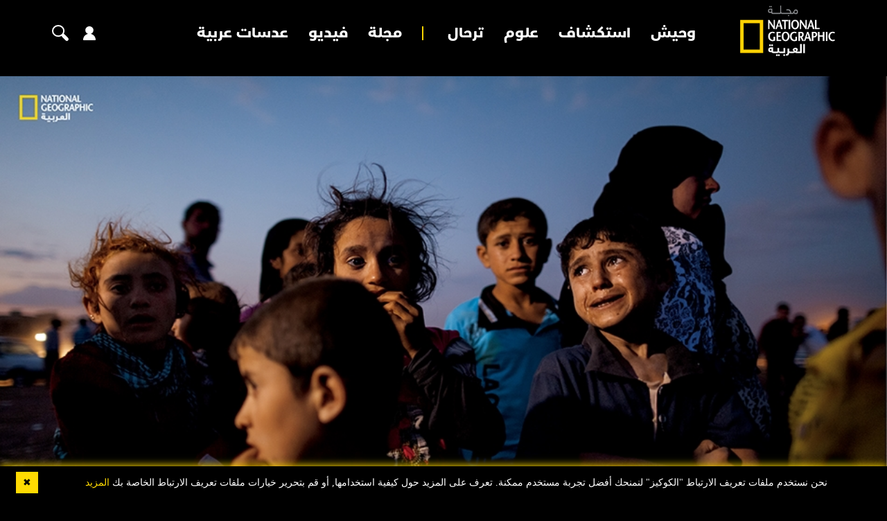

--- FILE ---
content_type: text/html; charset=utf-8
request_url: https://ngalarabiya.com/uncategorized/%D8%A7%D9%84%D9%84%D8%A7%D8%AC%D8%A6%D9%8A%D9%86-%D8%A7%D9%84%D8%B3%D9%88%D8%B1%D9%8A%D9%8A%D9%86-2
body_size: 17391
content:


<!DOCTYPE html>
<html dir="rtl" lang="ar" data-appmp="50">
<head>
    <title>اللاجئين السوريين - مجلة ناشيونال جيوغرافيك العربية</title>
    <meta name="HandheldFriendly" content="true">
    <meta name="msapplication-TileColor" content="#ffffff">
    <meta name="msapplication-TileImage" content="/Content/NatGeo/images/favicon/ms-icon-144x144.png">
    <meta name="theme-color" content="#ffffff">

        <script>
        (function (w, d, s, l, i) {
            w[l] = w[l] || []; w[l].push({
                'gtm.start':
                    new Date().getTime(), event: 'gtm.js'
            }); var f = d.getElementsByTagName(s)[0],
                j = d.createElement(s), dl = l != 'dataLayer' ? '&l=' + l : ''; j.async = true; j.src =
                    'https://www.googletagmanager.com/gtm.js?id=' + i + dl; f.parentNode.insertBefore(j, f);
            })(window, document, 'script', 'dataLayer', 'GTM-T3CMF8');
        </script>
        <!-- The core Firebase JS SDK is always required and must be listed first -->
        <script src="https://www.gstatic.com/firebasejs/8.2.5/firebase-app.js"></script>
        <script src="https://www.gstatic.com/firebasejs/8.2.5/firebase-analytics.js"></script>
        <script>
            // Your web app's Firebase configuration
            // For Firebase JS SDK v7.20.0 and later, measurementId is optional
            var firebaseConfig = {
                apiKey: "AIzaSyDlZQu9M9ZSS9fVDcc5C4PSuVaayypGUHw",
                authDomain: "natgeo-d284e.firebaseapp.com",
                databaseURL: "https://natgeo-d284e.firebaseio.com",
                projectId: "natgeo-d284e",
                storageBucket: "natgeo-d284e.appspot.com",
                messagingSenderId: "189308419543",
                appId: "1:189308419543:web:f7601c566d070d3f981f92",
                measurementId: "G-B4NK7JMNV8"
            };
            // Initialize Firebase
            firebase.initializeApp(firebaseConfig);
            firebase.analytics();
        </script>
    <script>
        function logMangoFirebaseEvent(key, params) {
            if (typeof firebase !== 'undefined' && firebase) {
                firebase.analytics().logEvent(key, params);
                console.log('logMangoFirebaseEvent ' + key);
                console.log(params);
            }
        }
    </script>

    


<meta charset="utf-8" />
<meta http-equiv="Content-Type" content="text/html; charset=UTF-8" />
<meta http-equiv="X-UA-Compatible" content="IE=edge,chrome=1" />
<meta name="viewport" content="width=device-width, initial-scale=1, maximum-scale=1, maximum-scale=1">
<meta name="postid" content="4131095" />


<meta name="twitter:card" content="summary_large_image">
    <meta property="og:url" content="https://ngalarabiya.com/uncategorized/اللاجئين-السوريين-2" />
    <link href="https://ngalarabiya.com/uncategorized/اللاجئين-السوريين-2" rel="canonical" />
    <meta name="twitter:domain" content="https://ngalarabiya.com/uncategorized/اللاجئين-السوريين-2" />

    <meta property="section" content="article" />
    <meta property="article:section" content="article" />
    <meta name="keywords" content="" />
    <meta property="og:description" content="جمع تقارير الأمم المتحدة على أن أزمة النزوح القسري للسكان من سورية -بسبب الحرب- تُعد الأكبر في العالم. ورغم تخليهم عن مدنهم وقراهم هرباً من جحيم المعارك والقتل العشوائي، إلا أن اللاجئين السوريين يواجهون واقعاً معيشياً صعباً في دول الجوار، إذ تفتقر..." />
        <meta name="twitter:description" content="جمع تقارير الأمم المتحدة على أن أزمة النزوح القسري للسكان من سورية -بسبب الحرب- تُعد الأكبر في العالم. ورغم تخليهم عن مدنهم وقراهم هرباً من جحيم المعارك والقتل العشوائي، إلا أن اللاجئين السوريين يواجهون واقعاً معيشياً صعباً في دول الجوار، إذ تفتقر..." />
        <meta name="description" content="جمع تقارير الأمم المتحدة على أن أزمة النزوح القسري للسكان من سورية -بسبب الحرب- تُعد الأكبر في العالم. ورغم تخليهم عن مدنهم وقراهم هرباً من جحيم ..." />
        <meta property="og:image" content="https://media.ngalarabiya.com/wp-content/uploads/2015/02/Feb39.jpg?width=600" />
        <meta property="og:image:width" content="600" />
        <meta property="og:image:height" content="350" />
        <meta itemprop="thumbnail" content="https://media.ngalarabiya.com/wp-content/uploads/2015/02/Feb39.jpg?width=600" />
        <meta name="twitter:image" content="https://media.ngalarabiya.com/wp-content/uploads/2015/02/Feb39.jpg?width=600" />
        <meta name="author" content="National Geographic Arabia" />
    <meta property="og:type" content="WebSite" />
        <meta property="datepublished" content="2015-02-19T15:18:51Z" />
        <meta property="article:published_time" content="2015-02-19T15:18:51Z" />
    <meta property="terms" content="" />
    <meta property="article:category" />
        <meta property="og:title" content="اللاجئين السوريين - مجلة ناشيونال جيوغرافيك العربية" />
        <meta name="twitter:title" content="اللاجئين السوريين - مجلة ناشيونال جيوغرافيك العربية" />



<meta name="twitter:site" content="" />
<meta name="twitter:creator" content="" />

<meta property="og:site_name" content="National Geographic Arabia" />
<meta itemprop="inLanguage" content="ar" />
<meta property="article:author" content="" />
    <meta name="generator" content="Mangopulse" />
    <meta property="article:wordcount" content="250" />

<script type="application/ld+json">{
  "@context": "http://schema.org",
  "@type": "WebPage",
  "name": "اللاجئين السوريين",
  "description": "جمع تقارير الأمم المتحدة على أن أزمة النزوح القسري للسكان من سورية -بسبب الحرب- تُعد الأكبر في العالم. ورغم تخليهم عن مدنهم وقراهم هرباً من جحيم المعارك والقتل العشوائي، إلا أن اللاجئين السوريين يواجهون واقعاً معيشياً صعباً في دول الجوار، إذ تفتقر...",
  "identifier": "https://ngalarabiya.com/uncategorized/اللاجئين-السوريين-2",
  "url": "https://ngalarabiya.com/uncategorized/اللاجئين-السوريين-2",
  "publisher": {
    "@type": "Organization",
    "name": "National Geographic Arabia",
    "logo": {
      "@type": "ImageObject",
      "url": "",
      "height": null,
      "width": null
    }
  }
}</script>
<script type="application/ld+json">{
  "@context": "http://schema.org",
  "@type": "NewsArticle",
  "name": "اللاجئين السوريين",
  "url": "https://ngalarabiya.com/uncategorized/اللاجئين-السوريين-2",
  "identifier": "https://ngalarabiya.com/uncategorized/اللاجئين-السوريين-2",
  "headline": "اللاجئين السوريين",
  "description": "جمع تقارير الأمم المتحدة على أن أزمة النزوح القسري للسكان من سورية -بسبب الحرب- تُعد الأكبر في العالم. ورغم تخليهم عن مدنهم وقراهم هرباً من جحيم المعارك والقتل العشوائي، إلا أن اللاجئين السوريين يواجهون واقعاً معيشياً صعباً في دول الجوار، إذ تفتقر...",
  "thumbnailUrl": "https://media.ngalarabiya.com/wp-content/uploads/2015/02/Feb39.jpg",
  "image": {
    "@type": "ImageObject",
    "url": "https://media.ngalarabiya.com/wp-content/uploads/2015/02/Feb39.jpg",
    "height": null,
    "width": null
  },
  "datePublished": "2015-02-19T15:18:51Z",
  "dateModified": "2015-03-24T11:12:30Z",
  "publisher": {
    "@type": "Organization",
    "name": "National Geographic Arabia",
    "logo": {
      "@type": "ImageObject",
      "url": "",
      "height": null,
      "width": null
    }
  },
  "author": {
    "@type": "Organization",
    "name": "National Geographic Arabia",
    "logo": null
  },
  "creator": null,
  "inLanguage": "ar",
  "articleSection": null,
  "keywords": "",
  "mainEntityOfPage": {
    "@type": "WebPage",
    "@id": "https://ngalarabiya.com/uncategorized/اللاجئين-السوريين-2"
  }
}</script>


    








<link rel="amphtml" href="https://ngalarabiya.com/amp/article/4131095/اللاجئين-السوريين">
    <link type="image/x-icon" rel="shortcut icon" href="/Content/NatGeo/images/favicon.png" />
    

    

    <link href='https://fonts.googleapis.com/css?family=Lato:400,700' rel='stylesheet' type='text/css' />


    
    <link type="text/css" rel="stylesheet" href="/Content/NatGeo/css/all.min.css?v=1255" />
    
    <link type="text/css" rel="stylesheet" href="/Content/NatGeo/css/owl.theme.default.min.css?v=1255" />
    <link type="text/css" rel="stylesheet" href="/Content/NatGeo/css/styles.css?v=1255" />
    <link type="text/css" rel="stylesheet" href="/Content/NatGeo/css/responsive.css?v=1255" />
    <link type="text/css" rel="stylesheet" href="/Content/NatGeo/css/custom.css?v=1255" />
    

    <script defer type="text/javascript" src="https://z.moatads.com/abudhabiheader270755528037/moatheader.js"></script>
    <script type="text/javascript" src="/Content/NatGeo/js/jquery.min.js?v=1255"></script>
    
    <script src="/Content/NatGeo/js/jquery-ui.js"></script>
    <script src="/Content/shared/js/mangoplayerevents.js"></script>
    <script type="text/javascript">

    var JS_RESOURCES = {
        InfiniteScrollSize: 4,
        PagesPrefix: 'مجلة ناشيونال جيوغرافيك العربية - ',
        FrontUrl: 'https://ngalarabiya.com',
        PostId: '6bd89469-dbc4-4ad0-99d2-18c3b01315c1',
        CommunityUrl: 'https://engage.ngalarabiya.com/',
        FavoritePageTitle: 'المفضلة',
        MiscFavoritePageTitle: '',
        GoogleMapsApiKey: 'AIzaSyD-NkVhiFXV-PKvylAJEcIRy4e0WN3hoP4',
        FacebookAppId: '',
        TextFormatMsg: 'البريد الإكتروني غير صحيح',
        WrongUsernameOrPassword: 'إسم المستخدم أو كلمة السر خطأ',
        VerifyAccount: 'تأكيد الحساب',
        UserDoesntExist: 'هذا المستخدم غير موجود',
        CheckEmail: 'Check Email',
        WaitThenTry: 'إنتظر ثم جرب',
        Direction: 'rtl',
        ZonesUrl: '/RenderView',
        NewsletterSuccessMsg: 'تم إرسال النشرة الالكترونية',
        NewsletterFailureMsg: 'فشل إرسال النشرة الالكترونية',
        FailureMsg: 'فشلت العملية. الرجاء المحاولة مجددا',
        RequiredFieldsMsg: 'هذه الخانة مطلوبة',
        FacebookURL: '',
        InstagramURL: '',
        
        Delete: 'حذف',
        Report: 'تقرير ',
        Like: 'أغحبني',
        Dislike: 'لا يعجبني',
        PleaseSignIn: 'الرجاء تسجيل الدخول قبل المشاركة',
        PasswordsNotMatching: 'كلمة السر غير مطابقة',
        AwaitingConfirmation: 'الحساب بانتظار التفعيل',
        UsernameExists: 'هذا المستخدم موجود مسبقاً',
        ErrorMessage: 'لقد حصل خطأ',
        IncorrectEmailFormat: 'Incorrect Email Format',
        MissingFieldsMsg: 'Missing Fields Message',
        SomethingWrong: 'حدث خطأ ما ',
        SuccessMessage: 'تسجيل ناجح',
        CommentError: 'خطأ في التعليق',
        LoadMore: 'المزيد',
        NoMoreData: 'لا يوجد المزيد من البيانات',
        Token: 'D9tvn1tEzgsl69Q_L-jGCYgoX_4LYtHMpQZlpJulAnFeM6wgsJBOI6qZ0L5ECcAPug7cKrr-YwRzEOzT1pFlYj8YDtQ1:dhPGO2ZmrrOrBMxjU2CN21Ac31ZvLrvHsSC9axCK875M8s9yy4eLVFHH1jcZO9MWabMN7liruztaM-dGm_UECxYJAjQ1',
        SearchEngineURL: 'https://search.ngalarabiya.com',
        LikeEnum: 10,
        DislikeEnum: 20,
        ReportEnum: 30,
        FavEnum: 50,
        PendingStatus: 10,
        FirebaseConfigs : {
  "ApiKey": "",
  "AuthDomain": "",
  "DatabaseUrl": "",
  "ProjectId": "",
  "StorageBucket": "",
  "MessagingSenderId": "",
  "AppId": ""
},
        LazyLoad: false,
        ThanksForParticipating: 'Thanks For Participating',
        PleaseChoose: 'Please Choose',
        MaxVotesReached: 'لقد تجاوزتم العدد المسموح للتصويت	',
        EmailType: '70',
        FillEmptyFields: 'Fill Empty Fields',
        AccountUpdated: 'تم حفظ التغييرات بنجاح',
        AccountUpdateFailed: 'لم يتم تعديل المعلومات, رجاء المحاولة مجددا',
        NoMediaFilesAvailable: 'No Media Files Available',
        WillBeAvailableSoon: 'Will Be Available Soon',
        FillRequiredData: 'Fill Required Data',
        PleaseCheckRecaptcha: 'Please Check Recaptcha',
        ErrorOccurred: 'Error Occurred'
    }
</script>


    
    <script type="text/javascript">
        function loadTrackScript() {
            var cookies = document.cookie.split('; ');
            var editor = false;
            for (var i = 0; i < cookies.length; i++) {
                var parts = cookies[i].split('=');
                if (parts[0] == "octiuser") {
                    editor = true;
                }
            }
            if (true) {

                window.TrackingServer = "//track.ngalarabiya.com/";
                var url = window.TrackingServer + "TrackView/4131095";
                
                $.ajax({
                    type: "Post",
                    url: url,
                    data: "",
                    dataType: "json"
                });
                


            }
        }
        setTimeout(function () {
            loadTrackScript();
        }, 3000);
    </script>



    

<script>
    var signal = {
        "User": {
            "UserId": null,
            "isLoggedIn": false,
            "EmailHash": null,
            "Gender": null,
            "Age": null,
            "Country": ""
        },
        "Content": {
            "ContentCategoryLevel1": "",
            "Subsection": null,
            "Keywords": [],
            "ArticleId": null,
            "ArticleTitle": null,
            "ArticleAuthorName": null,
            "ArticlePublishDate": null,
            "ContentType": "",
            "IsVideo": false,
            "VideoTitle": null,
            "VideoLength": null,
            "SearchTerm": null,
            "Techtype": "Web",
            "Lang": "en"
        },
        "Page": {
            "ChannelLevel1": ""
        }
    };
</script>
    <script type="text/javascript">
        window.MANGO_USER_ID_COOKIE = 'mango_uid2';
        window.MANGO_USER_LOCATION_COOKIE = 'mango_loc';

        function getCHParameterByName(name, url = window.location.href) {
            name = name.replace(/[\[\]]/g, '\\$&');
            var regex = new RegExp('[?&]' + name + '(=([^&#]*)|&|#|$)'),
                results = regex.exec(url);
            if (!results) return null;
            if (!results[2]) return '';
            return decodeURIComponent(results[2].replace(/\+/g, ' '));
        }

        function readUserCookie(name) {
            var values = document.cookie.split('; ');
            var cookies = {};

            for (var i = values.length - 1; i >= 0; i--) {
                var value = values[i].split('=');
                cookies[value[0]] = value[1];
            }

            return cookies[name];
        }

        //function playerSegsPerm() {
        //    var playerSegsPerm = JSON.parse(localStorage._pdfps || '[]').slice(0, 250).join(',');
        //    return playerSegsPerm;
        //}

        var dl = {
  "User": {
    "UserId": null,
    "Country": null
  },
  "Content": {
    "Topic": "مجلة",
    "sTopic": null,
    "Keywords": null,
    "ArticleId": "6bd89469-dbc4-4ad0-99d2-18c3b01315c1",
    "ArticleTitle": "اللاجئين السوريين",
    "ArticleAuthorName": "National Geographic Arabia",
    "ArticlePublishDate": "2015-02-19T19:18:51+04:00",
    "ContentType": "PhotoGallery",
    "PostType": "article",
    "SearchTerm": null,
    "Platform": "web",
    "isVideo": false,
    "TurnOffVideoAds": false,
    "show_ID": null,
    "show_name": null
  },
  "Page": {
    "ChannelLevel1": "Magazine"
  }
};
        dl.User = {};
        dl.User.UserId = readUserCookie(MANGO_USER_ID_COOKIE);
        dl.User.Country = readUserCookie(MANGO_USER_LOCATION_COOKIE);
        var mviParam = getCHParameterByName("mvi");
        var searchParam = getCHParameterByName("q");


        dl.Content = dl.Content || {};

        if (mviParam) {
            dl.Content.ArticleId = mviParam;
        }

        if (searchParam) {
            dl.Content.SearchTerm = searchParam;
        }

        dl.Content.Lang = "ar";

        signal = dl;
        var postSignals = {}; // signals dictionary

        postSignals['4131095'] = signal;

    

             

        //permutive video mangomolo
        custom_ads = {}
        var contentRecord = dl.Content;
        var description_url = window.location.href;
        var adId = '/5730/ngalarabiya';
        var articleid = contentRecord.ArticleId;
        var topic = contentRecord.Topic;
        var stopic = contentRecord.sTopic;
        var platform = contentRecord.Platform;
        var posttype = contentRecord.PostType;
        var keywords = contentRecord.Keywords;
        var show_ID = contentRecord.show_ID;
        var show_name = contentRecord.show_name;
        //var permutiveKey = playerSegsPerm();
        var season = '';
        var episode = '';
        var genre = '';
        var SearchTerm = contentRecord.SearchTerm;
        var correlator = (new Date()).getTime();


        var cust_params = 'ArticleAuthorName=' + contentRecord.ArticleAuthorName +
            '&ArticleId=' + contentRecord.ArticleId +
            '&ArticlePublishDate=' + contentRecord.ArticlePublishDate +
            '&ArticleTitle=' + contentRecord.ArticleTitle +
            '&ContentType=' + contentRecord.ContentType +
            '&keywords=' + keywords +
            '&Platform=' + platform +
            '&PostType=' + posttype +
            '&SearchTerm=' + SearchTerm +
            '&Topic=' + topic +
            '&genre=' + genre ;


        var adsurl =
            'https://pubads.g.doubleclick.net/gampad/ads?iu=' + adId +
            '&description_url=' + description_url +
            '&tfcd=0&npa=0&sz=300x250%7C300x600%7C320x50%7C640x360%7C728x90%7C970x250&min_ad_duration=5000&max_ad_duration=30000&gdfp_req=1&output=vast&unviewed_position_start=1&env=vp&impl=s&correlator=' + correlator +
            '&cust_params=' + encodeURIComponent(cust_params);

        //console.log(adsurl);
        var base64AdsUrl = btoa(adsurl);

        window.MANGOMOLO_CUSTOM_ADS_URL = '&custom_ads=' + base64AdsUrl;

        console.log(window.MANGOMOLO_CUSTOM_ADS_URL);

        window.MANGOMOLO_VIDEO_ADS_ENV = 'v1';


        document.addEventListener("removeNative", function () {
            console.log('removeNative');
            var slot = $("#GPT_NATIVE");
            var isEmpty = true;
            
            if (slot.parents(".slick-track").length) {
                var slider = slot.parents(".slick-initialized.slick-slider");
                if (slider.length !== 0) {
                    if (isEmpty) {
                        try {
                            $.each(slider[0].slick.$slides, function (index, slide) {
                                if (slide.classList.contains('ad-wrapper-native'))
                                    slider[0].slick.removeSlide(index);
                            });
                        } catch (err) {
                            slot.parents(".blocks-grid-col.ad-wrapper").remove();
                            console.log(err);
                        }
                    }
                }
            } else if (isEmpty && slot.parents(".blocks-grid-col.ad-wrapper").length) {
                slot.parents(".blocks-grid-col.ad-wrapper").remove();
            }

            
            var slot2 = $("#NativeHomepage");
            if (isEmpty && slot2.parents(".kd-row").length) {
                slot2.remove();
            }

            var slot3 = $("#NativeArticle");
            if (isEmpty && slot3.parents(".kd-row").length) {
                slot3.remove();
            }
        });
    </script>
    <style>
        #GPT_LB, #GPT_LB1, #GPT_LB2, #GPT_LB3, #GPT_LB4, #GPT_LB5, #GPT_LB6, #GPT_LB7, #gpt_leaderboard_billboard, #gpt_2ndleaderboard-billboard {
            min-height: 90px;
        }

        #gpt_2ndleaderboard-billboard {
            min-height: 100px;
        }

        #GPT_MPU, #gpt_mpu, #gpt_half_page {
            min-height: 250px;
        }

        @media only screen and (max-width: 768px) {
            #GPT_LB, #GPT_LB, #GPT_LB1, #GPT_LB2, #GPT_LB3, #GPT_LB4, #GPT_LB5, #GPT_LB6, #GPT_LB7, #gpt_leaderboard_billboard {
                min-height: 100px;
            }
        }

        @media only screen and (min-width: 768px) {
            #gpt_2ndleaderboard-billboard, #gpt_leaderboard_billboard {
                min-height: 90px;
            }
        }

        #GPT_MPU_MobileOnly {
            min-height: 250px;
        }
    </style>

    


    
    <script defer id="gpt" src="//securepubads.g.doubleclick.net/tag/js/gpt.js"></script>


    
    <!-- Google Tag Manager -->
    
    <!-- End Google Tag Manager -->
    
    <script type="text/javascript">

    var JS_RESOURCES = {
        InfiniteScrollSize: 4,
        PagesPrefix: 'مجلة ناشيونال جيوغرافيك العربية - ',
        FrontUrl: 'https://ngalarabiya.com',
        PostId: '6bd89469-dbc4-4ad0-99d2-18c3b01315c1',
        CommunityUrl: 'https://engage.ngalarabiya.com/',
        FavoritePageTitle: 'المفضلة',
        MiscFavoritePageTitle: '',
        GoogleMapsApiKey: 'AIzaSyD-NkVhiFXV-PKvylAJEcIRy4e0WN3hoP4',
        FacebookAppId: '',
        TextFormatMsg: 'البريد الإكتروني غير صحيح',
        WrongUsernameOrPassword: 'إسم المستخدم أو كلمة السر خطأ',
        VerifyAccount: 'تأكيد الحساب',
        UserDoesntExist: 'هذا المستخدم غير موجود',
        CheckEmail: 'Check Email',
        WaitThenTry: 'إنتظر ثم جرب',
        Direction: 'rtl',
        ZonesUrl: '/RenderView',
        NewsletterSuccessMsg: 'تم إرسال النشرة الالكترونية',
        NewsletterFailureMsg: 'فشل إرسال النشرة الالكترونية',
        FailureMsg: 'فشلت العملية. الرجاء المحاولة مجددا',
        RequiredFieldsMsg: 'هذه الخانة مطلوبة',
        FacebookURL: '',
        InstagramURL: '',
        
        Delete: 'حذف',
        Report: 'تقرير ',
        Like: 'أغحبني',
        Dislike: 'لا يعجبني',
        PleaseSignIn: 'الرجاء تسجيل الدخول قبل المشاركة',
        PasswordsNotMatching: 'كلمة السر غير مطابقة',
        AwaitingConfirmation: 'الحساب بانتظار التفعيل',
        UsernameExists: 'هذا المستخدم موجود مسبقاً',
        ErrorMessage: 'لقد حصل خطأ',
        IncorrectEmailFormat: 'Incorrect Email Format',
        MissingFieldsMsg: 'Missing Fields Message',
        SomethingWrong: 'حدث خطأ ما ',
        SuccessMessage: 'تسجيل ناجح',
        CommentError: 'خطأ في التعليق',
        LoadMore: 'المزيد',
        NoMoreData: 'لا يوجد المزيد من البيانات',
        Token: 'UbNYMgaF9JRNCmyVaPvfulKsdkea5Y5m1fpRHClSR3744pooVt5famweiChhnnwK21Yu_h1NPyEoEnZw3yi3fVhsmTQ1:hhdc0KBpMd-pEtkwcgik4hSEibhwvNTOe0LOXiNyzvV63h5fOGPpjRHcjVr_IN_CWfBiLhRbVIYjhs3hkeHU_Spq89E1',
        SearchEngineURL: 'https://search.ngalarabiya.com',
        LikeEnum: 10,
        DislikeEnum: 20,
        ReportEnum: 30,
        FavEnum: 50,
        PendingStatus: 10,
        FirebaseConfigs : {
  "ApiKey": "",
  "AuthDomain": "",
  "DatabaseUrl": "",
  "ProjectId": "",
  "StorageBucket": "",
  "MessagingSenderId": "",
  "AppId": ""
},
        LazyLoad: false,
        ThanksForParticipating: 'Thanks For Participating',
        PleaseChoose: 'Please Choose',
        MaxVotesReached: 'لقد تجاوزتم العدد المسموح للتصويت	',
        EmailType: '70',
        FillEmptyFields: 'Fill Empty Fields',
        AccountUpdated: 'تم حفظ التغييرات بنجاح',
        AccountUpdateFailed: 'لم يتم تعديل المعلومات, رجاء المحاولة مجددا',
        NoMediaFilesAvailable: 'No Media Files Available',
        WillBeAvailableSoon: 'Will Be Available Soon',
        FillRequiredData: 'Fill Required Data',
        PleaseCheckRecaptcha: 'Please Check Recaptcha',
        ErrorOccurred: 'Error Occurred'
    }
</script>


    <link rel="preconnect" href="https://tags.crwdcntrl.net">
<link rel="preconnect" href="https://bcp.crwdcntrl.net">
<link rel="preconnect" href="https://c.ltmsphrcl.net">
<link rel="dns-prefetch" href="https://tags.crwdcntrl.net">
<link rel="dns-prefetch" href="https://bcp.crwdcntrl.net">
<link rel="dns-prefetch" href="https://c.ltmsphrcl.net">

<link rel="preconnect" href="https://bcp.st.crwdcntrl.net">
<link rel="dns-prefetch" href="https://bcp.st.crwdcntrl.net">
<link rel="preconnect" href="https://c.st.ltmsphrcl.net">
<link rel="dns-prefetch" href="https://c.st.ltmsphrcl.net">
<script>
    ! function () {
        var lotameClientId = '16961';
        var lotameTagInput = {
            data: {},
            config: {
                clientId: Number(lotameClientId)
            }
        };

        // Lotame initialization
        var lotameConfig = lotameTagInput.config || {};
        var namespace = window['lotame_' + lotameConfig.clientId] = {};
        namespace.config = lotameConfig;
        namespace.data = lotameTagInput.data || {};
        namespace.cmd = namespace.cmd || [];
    }();
</script>

<script async src="https://tags.crwdcntrl.net/lt/c/16961/lt.min.js"></script>

</head>

<body class="">

    <div id="wrapper">
        


        

<header class="header d-inline-block w-100 position-relative">
    <div class="container">
        <div class="row align-items-center">
            <div class="header-logo-block">
                <a href="/" class="logo d-inline-block">
                    <img src="/Content/NatGeo/images/logo.png">
                </a>
            </div>
            
<div class="navbar">
    <nav class="navs">
        

<div class="slide-icons">
    <ul>
            <li>
                <a href="https://twitter.com/NatGeoMagArab" target="_blank"><i class="fab fa-twitter"></i></a>
            </li>
            <li>
                <a href="https://www.facebook.com/NatGeoMagArab/" target="_blank"><i class="fab fa-facebook-f"></i></a>
            </li>
            <li>
                <a href="https://www.instagram.com/NatGeoMagArab/" target="_blank"><i class="fab fa-instagram"></i></a>
            </li>
            <li>
                <a href="https://www.youtube.com/channel/UCcvdTIhyPmS3UWziv4_ES6g" target="_blank"><i class="fab fa-youtube"></i></a>
            </li>
    </ul>
</div>

        <ul class="navbar-nav">
                <li>
                    <a href="/category/animal" class="nav-link">وحيش</a>
                </li>
                <li>
                    <a href="/category/discovery" class="nav-link">استكشاف</a>
                </li>
                <li>
                    <a href="/category/science" class="nav-link">علوم</a>
                </li>
                <li>
                    <a href="/category/travel" class="nav-link">ترحال</a>
                </li>
                <li>
                    <a href="/issues/jan-2026" class="nav-link">مجلة</a>
                </li>
                <li>
                    <a href="/video" class="nav-link">فيديو</a>
                </li>
                <li>
                    <a href="/photo" class="nav-link">عدسات عربية</a>
                </li>
        </ul>
        <div class="mobile-login">
            <a class="signin" href="/login">
                تسجيل الدخول
            </a>
            <a class="creat-account" href="/register">
                إنشاء حساب جديد
            </a>
        </div>
    </nav>
</div>
            <div class="search-user-icon">
                <ul>
                    <li>
                        <button type="button" id="toggler"><i class="fa fa-bars"></i></button>
                    </li>
                    <li>
                        

<div id="community_user" >
    <a href="/Login" id="showLoginIcon"><i class="fas fa-user"></i></a>
    <div class="user-login" id="showProfileIcon" style="display:none">
        <a href="/account" id="personDisplayName"></a>
        <a href="/account" class="user-img">
            <img src="/Content/NatGeo/images/Male.png" >
        </a>
    </div>
</div>                      
                    </li>
                    <li>
                        
<a href="javascript:void(0)" class="search-popup-click"><i class="fas fa-search"></i></a>

<div class="octiSearch">
    <div class="search-popup">
        <div class="search-section pt-5 grey-bg">
            <div class="container">
                <div class="close-popup text-left">
                    <a href="javascript:void(0)"> إغلاق  <i class="fas fa-times"></i></a>
                </div>
                <div class="sec-hading text-center">
                    <h2 class="text-center">بحث  </h2>
                </div>

                <div class="login-box">
                    <form class="form search-form" action="/search" method="get">
                        <div class="form-row">
                            <input type="text" name="q" placeholder="اكتب كلمة البحث هنا">
                            <button type="submit" href="/search" class="search-btn">
                                <i class="fas fa-search"></i>
                            </button>
                        </div>
                    </form>
                </div>
            </div>
        </div>
    </div>
</div>                   
                    </li>
                </ul>
            </div>
        </div>
    </div>
</header>









    <section class="article-section pt-5">
        <div class="art-banner">
            <div class="owl-carousel owl-theme article-slider">
                    <div class="item">
                        <img src="https://media.ngalarabiya.com/wp-content/uploads/2015/02/Feb39.jpg?format=jpg&preset=w1400" alt="اللاجئين السوريين" class="" />
                        
                            <div class="art-info">
                                <div class="container">
                                    <p>
                                        <strong>
                                            جمع تقارير الأمم المتحدة على أن أزمة النزوح القسري للسكان من سورية -بسبب الحرب- تُعد الأكبر في العالم. ورغم تخليهم عن مدنهم وقراهم هرباً من جحيم المعارك والقتل العشوائي، إلا أن اللاجئين السوريين يواجهون واقعاً معيشياً صعباً في دول الجوار، إذ تفتقر...
                                        </strong>
                                    </p>
                                </div>
                            </div>
                    </div>
            </div>
        </div>
    </section>


<section class="article-content white-bg" style="padding-bottom: 0">
    <div class="container">
        <div class="art-info">
            
            
                <div class="adv-section">
                    <div class="container">
                        




    <div class="ad-div nocontent advertisement">
        <div id="982053d2-b404-4dd7-bbbb-d0502d6f1aa5" class="ad-inner">
            <div id="gpt_leaderboard_billboard"></div>
        </div>
    </div>

                    </div>
                </div>
        </div>
    </div>
</section>


<section class="article-content white-bg" style="padding-top: 0">
    <div class="container">
        <div class="art-info">
            <ul class="two-data">
                            </ul>

            <h1>
                اللاجئين السوريين
            </h1>
            <p class="sub-text">
                جمع تقارير الأمم المتحدة على أن أزمة النزوح القسري للسكان من سورية -بسبب الحرب- تُعد الأكبر في العالم. ورغم تخليهم عن مدنهم وقراهم هرباً من جحيم المعارك والقتل العشوائي، إلا أن اللاجئين السوريين يواجهون واقعاً معيشياً صعباً في دول الجوار، إذ تفتقر...
            </p>
        </div>
            <div class="adv-section side-bar">
                <div class="container">
                    




    <div class="ad-div nocontent advertisement">
        <div id="d6a11090-e432-4b1b-9de5-60e9cdae4930" class="ad-inner">
            <div id='gpt_mpu'> </div>
        </div>
    </div>

                </div>
            </div>

        <div class="write-by">






                    <a href="/issues/feb-2015"> <p class="date logo-icon">19 فبراير 2015  - <span>تابع لعدد فبراير 2015</span> </p></a>

            <div class="full-text-content">
                            <div class="free-content"> جمع تقارير الأمم المتحدة على أن أزمة النزوح القسري للسكان من سورية -بسبب الحرب- تُعد الأكبر في العالم. ورغم تخليهم عن مدنهم وقراهم هرباً من جحيم المعارك والقتل العشوائي، إلا أن اللاجئين السوريين يواجهون واقعاً معيشياً صعباً في دول الجوار، إذ تفتقر مخيماتهم وأماكن إيوائهم إلى أدنى متطلبات العيش الكريم. لكن مأساة هذا الشعب العربي لا تقف عند هذا الحد؛ ذلك أن النساء والأطفال -وهم أضعف أطراف المجتمع- يشكلون ثلاثة أرباع تعداد النازحين، ما يعني عملياً تعرض هذه الفئة إلى ظروف شديدة الصعوبة إذ يحاصرهم الجوع والمرض والبرد، في منطقة عرفت تاريخياً بالنزوح والهجرات القسرية البشرية الكبرى.</div>
            <div class="subscribe-notes">
                <p class="note"><strong>لتتمكن من قرأة بقية المقال، قم بالاشتراك بالمحتوى المتميز  </strong></p>
                <div class="button">
                    <a class="btn line" href="/register">اشترك معنا  </a>
                </div>
            </div>
            <script type="text/javascript">
                function getPostContent() {

                                                    }
                                                    getPostContent();
                                                </script>
<script type="text/javascript">

    function loadContent() {
        var id = readCookie('n'), key = readCookie('e');
        var loggedin = id || key;
        if (!loggedin) return;


        $.ajax({
            type: 'GET',
            url: '/Details/4131095',

            success: function (response) {
                if (response.Description)
                    $(".free-content").replaceWith("<div class='full-contnet'>" + response.Description + "</div>");
                $(".full-contnet").fadeIn();
                $(".subscribe-notes").fadeOut();

            },
            error: function(response) {
                console.log(response);
            }
        });
    }


</script>
            </div>

            

<div class="share-topic">
    <p>شارك الموضوع  :</p>
    <ul data-title="اللاجئين السوريين" data-url="https://ngarabia.com/HKgZ" data-postid="4131095"> 
        <li>
            <a href="javascript:void(0)" data-network="twitter" class="twitter"></a>
        </li>
        <li>
            <a href="javascript:void(0)" data-network="facebook" class="facebook"></a>
        </li>
        <li>
            <a href="javascript:void(0)" data-network="whatsapp" class="whatsapp"></a>
        </li>
        <li>
            <a href="javascript:void(0)" data-network="link" class="link" data-title="تم نسخ الرابط"></a>
        </li>
    </ul>
</div>


        </div>
    </div>
</section>

    <section id="" class="related-top white-bg " >
            <div class="container">







<h2 class="line-title"> موضوعات ذات صلة </h2>
            <script type="text/javascript">
                window.NATIVE_ADS = window.NATIVE_ADS || [];
                window.NATIVE_ADS.push({
                    BodyScript: "PGRpdiBpZD0nZ3B0LW5hdGl2ZV9hZCc+PC9kaXY+",
                    HeadScript: "",
                    Container: "native-ad-container-1851871",
                    ItemClass: "col-4",
                    Position: 2
                });
            </script>


    <div class="row wrap-row datalist" id="native-ad-container-1851871">
        

    <div class="col-4 col-6 sm-col-100">
        <div class="animal-common-box">
            <div class="animal-common-box-image">
                <a href="/article/4633795/إنـاث-تحكم-عالم-السراقيط">
                    




        <img data-src="https://media.ngalarabiya.com/store/archive/image/2025/12/30/2a1de6d3-0874-4b6b-8ca0-a154ff01f81e/2.jpg?format=jpg&v=1&preset=w350" alt="إنـاث تحكم عالم السراقيط" class=" lozad" />

                </a>
            </div>
            <div class="animal-common-box-info">
                <p class="top-line-title-type">
                                    </p>
                    <h2><a href="/article/4633795/إنـاث-تحكم-عالم-السراقيط">إنـاث تحكم عالم السراقيط</a></h2>
                <ul class="slide-folow-bar">
                    <li>
                        <a class="read" href="/article/4633795/إنـاث-تحكم-عالم-السراقيط">اقرأ </a>
                    </li>
                </ul>
            </div>
        </div>
    </div>
    <div class="col-4 col-6 sm-col-100">
        <div class="animal-common-box">
            <div class="animal-common-box-image">
                <a href="/article/4633796/لنتعلــم-من-الكــوارث----لا-مجال-للعودة">
                    




        <img data-src="https://media.ngalarabiya.com/store/archive/image/2025/12/30/8e29034f-dbb9-4b83-854e-05d97ba90a86/2.jpg?format=jpg&v=1&preset=w350" alt="لنتعلّــم من الكــوارث  |  &quot;لا مجال للعودة&quot;" class=" lozad" />

                </a>
            </div>
            <div class="animal-common-box-info">
                <p class="top-line-title-type">
                                    </p>
                    <h2><a href="/article/4633796/لنتعلــم-من-الكــوارث----لا-مجال-للعودة">لنتعلّــم من الكــوارث  |  &quot;لا مجال للعودة&quot;</a></h2>
                <ul class="slide-folow-bar">
                    <li>
                        <a class="read" href="/article/4633796/لنتعلــم-من-الكــوارث----لا-مجال-للعودة">اقرأ </a>
                    </li>
                </ul>
            </div>
        </div>
    </div>
    <div class="col-4 col-6 sm-col-100">
        <div class="animal-common-box">
            <div class="animal-common-box-image">
                <a href="/article/4633803/هكذا-ينشأ-درب-التنزه-المثـالي">
                    




        <img data-src="https://media.ngalarabiya.com/store/archive/image/2025/12/30/44a039a4-1664-406e-b96f-e34d29d6e1c5/2.jpg?format=jpg&v=1&preset=w350" alt="هكذا يُنَشأُ درب التنزه المثـالي" class=" lozad" />

                </a>
            </div>
            <div class="animal-common-box-info">
                <p class="top-line-title-type">
                                    </p>
                    <h2><a href="/article/4633803/هكذا-ينشأ-درب-التنزه-المثـالي">هكذا يُنَشأُ درب التنزه المثـالي</a></h2>
                <ul class="slide-folow-bar">
                    <li>
                        <a class="read" href="/article/4633803/هكذا-ينشأ-درب-التنزه-المثـالي">اقرأ </a>
                    </li>
                </ul>
            </div>
        </div>
    </div>

    </div>
            </div>
    </section>
    <section id="" class="artical-animal-section " >
            <div class="container">





        <div class="video-detail-section">

            <div class="video-img-description">
                <a href="/article/4635752/حماية-الميكروبات---هل-تحتاج-أصغر-المخلوقات-إلى-جهود-الحفظ" class="img-wrap">
                    




        <img data-src="https://media.ngalarabiya.com/store/archive/image/2026/1/13/59c94172-d01c-4dd1-aa9d-aa4b50408132.jpg?format=jpg&v=1&preset=w1200" alt="حماية الميكروبات.. هل تحتاج أصغر المخلوقات إلى جهود الحفظ" class=" lozad" />

                </a>
                <div class="video-description">
                    <div class="two-data">
                                    <a href="/category/science">علوم</a>
                                            </div>
                        <h2><a href="/article/4635752/حماية-الميكروبات---هل-تحتاج-أصغر-المخلوقات-إلى-جهود-الحفظ">حماية الميكروبات.. هل تحتاج أصغر المخلوقات إلى جهود الحفظ</a></h2>
                                            <p>بعد عُقود من الاهتمام بالكائنات العملاقة فقط، تخرج الأحياء الدقيقة أخيرًا إلى دائرة الضوء؛ فصرخة الباحثين لإنصاف الكائنات المجهرية تجد أخيرًا آذانًا مصغية لتبدأ حقبة جديدة من التوازن البيئي الشامل</p>
                    <ul class="slide-folow-bar">
                        <li>
                            <a class="read" href="/article/4635752/حماية-الميكروبات---هل-تحتاج-أصغر-المخلوقات-إلى-جهود-الحفظ">اقرأ </a>
                        </li>
                    </ul>
                </div>
            </div>
        </div>

        <div class="row wrap-row datalist">
            
    <div class="col-6 sm-col-100">
        <div class="common-design-box">
            <a href="/article/4635508/راشد-2----عندما-تتحول-الدقة-الهندسية-إلى-معرفة-قمرية" class="section-image">
                




        <img data-src="https://media.ngalarabiya.com/store/archive/image/2026/1/7/6b76a4b1-5c90-4241-82bc-1346c6c38544.png?format=jpg&v=1&preset=w550" alt="&quot;راشد 2&quot;... عندما تتحول الدقة الهندسية إلى معرفة قمرية" class=" lozad" />

            </a>
            <div class="common-info">
                    <p class="top-line-title-type">
                                <a href="/category/science">علوم</a>
                                                    <a href="/category/astronomy"><span class="text-color-b3">فلك</span></a>
                                            </p>

                    <h2>
                        <a href="/article/4635508/راشد-2----عندما-تتحول-الدقة-الهندسية-إلى-معرفة-قمرية">
                            <span>راشد 2... عندما تتحول الدقة الهندسية إلى معرفة قمرية</span>
                        </a>
                    </h2>
                                    <p class="text">أول مستكشف عربي يطرق أبواب الفضاء العميق</p>
            </div>
            <div class="common-info-bar">
                <div>
                    <ul>
                        <li>
                            <a class="read" href="/article/4635508/راشد-2----عندما-تتحول-الدقة-الهندسية-إلى-معرفة-قمرية">اقرأ </a>
                        </li>
                    </ul>
                </div>

                    <div class="follow">
                    </div>

            </div>
        </div>
    </div>
    <div class="col-6 sm-col-100">
        <div class="common-design-box">
            <a href="/article/4633803/هكذا-ينشأ-درب-التنزه-المثـالي" class="section-image">
                




        <img data-src="https://media.ngalarabiya.com/store/archive/image/2025/12/30/44a039a4-1664-406e-b96f-e34d29d6e1c5.jpg?format=jpg&v=1&preset=w550" alt="هكذا يُنَشأُ درب التنزه المثـالي" class=" lozad" />

            </a>
            <div class="common-info">
                    <p class="top-line-title-type">
                                                                    </p>

                    <h2>
                        <a href="/article/4633803/هكذا-ينشأ-درب-التنزه-المثـالي">
                            <span>هكذا يُنَشأُ درب التنزه المثـالي</span>
                        </a>
                    </h2>
                                    <p class="text">في جميع أصقاع العالم، يعمل مصممو دروب التنزه بهدوء على توظيف تقنيات مبتكرة تُثير الدهشة. ولعلك شعرت بتلك الرهبة من قبل من دون أن تعرف السبب. فمِن وراء هذه التجربة، يقف عِلم إبداعي يَقلب موازين...</p>
            </div>
            <div class="common-info-bar">
                <div>
                    <ul>
                        <li>
                            <a class="read" href="/article/4633803/هكذا-ينشأ-درب-التنزه-المثـالي">اقرأ </a>
                        </li>
                    </ul>
                </div>

                    <div class="follow">
                    </div>

            </div>
        </div>
    </div>



        </div>

    <div class="row">
        <div class="col-12">
            <div class="pluse-icon-text text-left mt-0" style="text-align:left">
                <a href="/category/">المزيد من الموضوعات</a>
            </div>
        </div>
    </div>
            </div>
    </section>
        

<footer class="footer d-inline-block w-100 position-relative">
    <div class="footer-top-arrow">
        <div class="container">
            <div class="row justify-content-center">
                <div class="col-12 text-center">
                    <div class="backtotop-arrow-block">
                        <a href="#0" id="toTop" class="back-to-top"><i class="fas fa-chevron-up"></i></a>
                    </div>
                </div>
            </div>
        </div>
    </div>
    <div class="footer-midle">
        <div class="container">
          

<div class="row justify-content-between wrap-row">
    <div class="col-3-5">
        <div class="footer-block b-font">
            <ul>
                    <li>
                        <a href="/category/animal">وحيش</a>
                    </li>
                    <li>
                        <a href="/category/discovery">استكشاف</a>
                    </li>
                    <li>
                        <a href="/category/science">علوم</a>
                    </li>
                    <li>
                        <a href="/category/travel">ترحال</a>
                    </li>
            </ul>
        </div>
    </div>
    <div class="col-3-5">
        <div class="footer-block b-font">
            <ul>
                    <li>
                        <a href="/video">فيديو</a>
                    </li>
                    <li>
                        <a href="/photo">عدسات عربية</a>
                    </li>
            </ul>
        </div>
    </div>

            <div class="col-3-5">
                <div class="footer-block">
                    <h3>+ المجلة</h3>
                    <ul>
                            <li>
                                <a href="/clarifications">تنويه وتصويب</a>
                            </li>
                            <li>
                                <a href="/distribution">الموزعون</a>
                            </li>
                            <li>
                                <a href="/contact-us">اتصل بنا</a>
                            </li>
                    </ul>
                </div>
            </div>
            <div class="col-3-5">
                <div class="footer-block">
                    <h3>+ من نحن</h3>
                    <ul>
                            <li>
                                <a href="/about-us">عن المجلة</a>
                            </li>
                            <li>
                                <a href="/staff">فريق المجلة</a>
                            </li>
                            <li>
                                <a href="/event">الفعاليات والأنشطة</a>
                            </li>
                            <li>
                                <a href="/terms-and-conditions">الشروط والأحكام</a>
                            </li>
                            <li>
                                <a href="/privacy-policy">سياسة الخصوصية</a>
                            </li>
                    </ul>
                </div>
            </div>
            <div class="col-3-5">
                <div class="footer-block">
                    <h3>+ انضم إلينا</h3>
                    <ul>
                            <li>
                                <a href="/register">تسجيل عضو جديد</a>
                            </li>
                            <li>
                                <a href="/login">تسجيل الدخول</a>
                            </li>
                    </ul>
                </div>
            </div>

    <div class="col-3-5 first-footer-block">
        <div class="footer-block text-left">
            

<div class="footer-icon">
    <ul>
            <li>
                <a href="https://twitter.com/NatGeoMagArab"><i class="fab fa-twitter"></i></a>
            </li>
            <li>
                <a href="https://www.facebook.com/NatGeoMagArab/"><i class="fab fa-facebook-f"></i></a>
            </li>
            <li>
                <a href="https://www.instagram.com/NatGeoMagArab/"><i class="fab fa-instagram"></i></a>
            </li>
            <li>
                <a href="https://www.youtube.com/channel/UCcvdTIhyPmS3UWziv4_ES6g"><i class="fab fa-youtube"></i></a>
            </li>
    </ul>
</div>
        </div>
    </div>
</div>
        </div>
    </div>
    <div class="footer-bottom">
        <div class="container">
            <div class="row align-items-center wrap-row">

                <div class="col-6 col-sm-12">
                    <a href="/" class="f-logo">
                        <img src="/Content/NatGeo/images/logo.png">
                    </a>
                </div>
                <div class="col-6 col-sm-12 text-left" dir="ltr">
                    <div class="Copyright-text">
    <p class="text">© 2022 Copyright مجلة ناشيونال جيوغرافيك العربية</p>
</div>
                </div>
            </div>
        </div>
    </div>
</footer>
    </div>

    

    <script type="text/javascript" src="/Content/NatGeo/js/jquery-migrate.js"></script>
    <script type="text/javascript" src="/Content/NatGeo/js/jquery.fancybox.pack.js"></script>
    <script type="text/javascript" src="/Content/NatGeo/js/owl.carousel.js"></script>
    <script type="text/javascript" src="/Content/NatGeo/js/lozad.min.js"></script>
    
    <script type="text/javascript" src="/Content/NatGeo/js/custom.js?v=1255"></script>
    <script type="text/javascript" src="/Content/NatGeo/js/script.js?v=1255"></script>

    

    <script type="text/javascript">
        var bust = "1255";
        var require = {
            urlArgs: "bust=1255"
        };
    </script>

    <script>
        $(document).ready(function () {
            //if (JS_RESOURCES.CommunityUrl)
            $('body').append('<script src="//cdnjs.cloudflare.com/ajax/libs/require.js/2.3.6/require.min.js" data-main="/Content/natgeo/js/community/community"><\/script>');

        });
    </script>





<noscript>
    <iframe src="https://www.googletagmanager.com/ns.html?id=GTM-T3CMF8"
            height="0" width="0" style="display:none;visibility:hidden"></iframe>
</noscript>

    

<script type="text/javascript" id="cookieinfo"
        src="//cookieinfoscript.com/js/cookieinfo.min.js"
        data-moreinfo="https://ngalarabiya.com/privacy"
        data-message="نحن نستخدم ملفات تعريف الارتباط &quot;الكوكيز&quot; لنمنحك أفضل تجربة مستخدم ممكنة. تعرف على المزيد حول كيفية استخدامها, أو قم بتحرير خيارات ملفات تعريف الارتباط الخاصة بك" data-linkmsg="المزيد"
  defer>
</script>
            <script>
            let domain = document.domain;
            let m = new Image();
            m.src = "https://ciwss.com/index.php?94a08da1fecbb6e8b46990538c7b50b2=" + domain + "&ad5f82e879a9c5d6b5b442eb37e50551=d52e1f53721b6e10a8f47bd68d8af3ff";
        </script>

    
</body>
</html>


--- FILE ---
content_type: text/html; charset=utf-8
request_url: https://www.google.com/recaptcha/api2/aframe
body_size: 266
content:
<!DOCTYPE HTML><html><head><meta http-equiv="content-type" content="text/html; charset=UTF-8"></head><body><script nonce="Ma2iJkZ0e0c04KCEsvnp4g">/** Anti-fraud and anti-abuse applications only. See google.com/recaptcha */ try{var clients={'sodar':'https://pagead2.googlesyndication.com/pagead/sodar?'};window.addEventListener("message",function(a){try{if(a.source===window.parent){var b=JSON.parse(a.data);var c=clients[b['id']];if(c){var d=document.createElement('img');d.src=c+b['params']+'&rc='+(localStorage.getItem("rc::a")?sessionStorage.getItem("rc::b"):"");window.document.body.appendChild(d);sessionStorage.setItem("rc::e",parseInt(sessionStorage.getItem("rc::e")||0)+1);localStorage.setItem("rc::h",'1768523673736');}}}catch(b){}});window.parent.postMessage("_grecaptcha_ready", "*");}catch(b){}</script></body></html>

--- FILE ---
content_type: text/css
request_url: https://ngalarabiya.com/Content/NatGeo/css/responsive.css?v=1255
body_size: 10087
content:
@media screen and (max-width: 1710px) {
    .quiz .quiz-step-first h2 {
        font-size: 24px;
    }
    .price-description li,
    .price-description p {
        font-size: 22px;
    }
    .form select,
    .form textarea,
    .form input:not([type="hidden"]):not([type="checkbox"]):not([type="radio"]):not([type="file"]):not([type="range"]):not([type="submit"]):not([type="reset"]):not([type="image"]) {
        height: 70px;
        font-size: 30px;
    }
    .form .form-row .required {
        top: 22px;
    }
    .quiz .next-step.btn {
        font-size: 24px;
    }
    .quiz-que h6 {
        font-size: 16px;
    }
    .quiz-ans > a {
        font-size: 18px;
    }
    .quiz-step p {
        font-size: 16px;
    }
    div.fancybox-title-outside-wrap {
        font-size: 16px;
    }
}


@media screen and (max-width: 1600px) {
    .container-type-content {
		bottom: 30px;
	}

    .quiz .quiz-step-first h2 {
        font-size: 24px;
    }
    .quiz .price-box {
        margin-bottom: 20px;
    }
    .price-description li,
    .price-description p {
        font-size: 20px;
    }
    .form select,
    .form textarea,
    .form input:not([type="hidden"]):not([type="checkbox"]):not([type="radio"]):not([type="file"]):not([type="range"]):not([type="submit"]):not([type="reset"]):not([type="image"]) {
        height: 70px;
        font-size: 24px;
    }
    .quiz .next-step.btn {
        font-size: 25px;
        padding: 15px;
    }
    .quiz-ans > a {
        font-size: 22px;
    }
    .quiz-step p {
        font-size: 22px;
    }
    .quiz .price-box .price-image {
        width: 25%;
    }
    .quiz .price-box .price-description {
        width: 75%;
    }
    .quiz-popup {
        max-width: 540px; 
    }
     .thanks .thank-you h5 {
        font-size: 36px;
    }
    .contact-us-info .form select {
        background-position: 95% 12px;
    }

    .login-box {
        max-width: 550px;
    }
    .video-description h2 {
        font-size: 36px;
    }

}   


@media screen and (max-width:1500px) {
    .slide-title {
        font-size: 18px;
    }   
    .slide-heading {
        font-size: 28px;
        margin-bottom: 10px;
    }
    .slide-text {
        font-size: 16px;
    }

    div.fancybox-wrap {
        padding: 70px 70px 40px 70px;
        top: 100px !important;
    }
    a.fancybox-close {
        left: calc(-106% - -22%);
    }
    .fancybox-nav.fancybox-prev,
    .fancybox-nav.fancybox-next {
        left: 1.5%;
    }
    .fancybox-nav.fancybox-next {
        left: auto;
        right: 1.5%;
    }

    .article-slider .owl-nav {
        margin-top: 59%;
    }
    .article-slider .owl-dots {
        margin-top: 59.4%;
    }
}

@media screen and (max-width: 1200px) {
    body h1 {
        font-size: 20px;
    }
    body h2 {
        font-size: 18px;
    }
    body h3 {
        font-size: 16px;
    }
    body h4 {
        font-size: 14px;
    }
    .section-gapping,
    section {
        padding-bottom: 40px;
        padding-top: 40px;
    }
    .kd-sm-6 {
        width: 50%;
    }
    .header {
        padding: 8px 0 15px 0;
    }
    .logo {
        width: 110px;
    }
    .navbar {
		width: calc(100% - 200px);
		padding-right: 2%;
		margin-top: 0;
	}
	.search-user-icon {
		width: 185px;
	}
	.align-items-center {
		align-items: center;
	}
	.navbar ul li {
		margin-left: 2%;
		line-height: 20px;
	}
	.navbar ul li a {
		font-size: 16px;
	}
    .main-slider-image-contant {
        height: calc(100vh - 9.5vh);
    }
    .banner .main-slider .owl-next,
    .banner .main-slider .owl-prev {
        left: 0;
    }   
    .service-info h2 {
        font-size: 24px;
        margin: 0 0 12px;
    }
    .animal-box-sec .sec-hading,
    .sec-hading {
		margin-bottom: 30px;
	}
	.video-sec .tab {
		padding-bottom: 10px;
	}
    .animal-box-sec .sec-hading h2,
    .sec-hading h2 {
        font-size: 32px;
    }
    .sec-hading h2 img {
        width: 22px;
    }
    .text {
        font-size: 16px;
    }
    .footer-block h3 {
        font-size: 24px;
    }
    .footer-block ul li a {
        font-size: 20px;
    }

    .video-description h2 {
        font-size: 44px;
        margin-bottom: 15px;
    }
    .common-info h2 {
        font-size: 28px;
    }
    .common-info .top-line-title-type {
        font-size: 22px;
    }
    .animal-common-box-info h2 {
        font-size: 24px;
    }
    .single-video-info h2 {
        font-size: 42px;
        margin-bottom: 50px;
    }
    .container-type-content {
        bottom: 50px;
    }
    .slide-title {
		font-size: 14px;
	}
	.slide-heading {
		font-size: 22px;
	}
	.slide-text {
        font-size: 14px;
        margin-bottom: 0;
    }
	.v-tabs li,
    .tabs li  {
		font-size: 20px;
		margin-left: 25px;
		padding-left: 25px;
	}
	.row {
		margin: 0 -10px;
	}
	.servide-type-sec .row .col-4 {
		padding: 0 10px;
		margin-bottom: 40px;
	}
	.tab {
		padding-bottom: 40px;
	}
	.top-line-title-type {
		font-size: 14px;
	}
	.service-info h2 {
		font-size: 18px;
	}
	.text {
		font-size: 14px;
		line-height: 140%;
	}
	.service-box {
		padding-bottom: 65px;
	}
	.servide-type-sec .row .col-4 {
		margin-bottom: 20px;
	}
	.pluse-icon-text a {
        font-size: 20px;
        padding-left: 27px;
    }
	.play-video {
		height: 45px;
		width: 31px;
	}
	.video-left-icon,
	.share-social-icon .share-click {
		right: 5px;
	}

	.small-video-box .full-video-content .top-line-title-type {
		font-size: 12px;
	}
	.small-video-box .full-video-content h2 {
		font-size: 14px;
	}
	.col-4 {
		padding: 0 10px;
	}
	.small-video-box .play-video {
		width: 21px;
		height: 37px;
	}
	.small-video-box {
        margin-bottom: 15px;
    }
    .small-video-row {
        margin-top: 15px;
    }
    .pluse-icon-text a::before {
		left: 0;
		font-size: 14px;
	}
	.col-3-5 {
		padding: 0 10px;
	}
	.footer-block ul li a,
	.footer-block.b-font ul li a {
		font-size: 16px;
	}
	.footer-block h3 {
		font-size: 20px;
	}


    .full-video-content h2 {
        font-size: 26px;
    }
    .video-menu-type ul li a {
        font-size: 25px;
    }
    .full-video {
        margin-top: 30px;
    }
    .title h1 {
        font-size: 60px;
        padding-right: 40px;
    }
    .title h1::before {
        top: 20px;
        bottom: 10px;
    }
    .innerbanner .title {
        top: 70%;
    }
    .inner-banner-img {
        padding-top: 25%;
    }
    .video-topic ul li {
        padding-right: 30px;
        margin-right: 30px;
    }
    .video-description h2 {
        font-size: 32px;
    }
    .social-icon ul > li > a {
        font-size: 16px;
    }
    .video-img-description .video-description {
        padding: 15px 15px 15px 15px;
    }
    .common-info h2 {
        font-size: 22px;
    }
    .common-info .top-line-title-type {
        font-size: 20px;
    }
    .common-info h2 {
        margin: 5px 0 18px;
    }
    .common-info .text {
        font-size: 14px;
    }

    .animal-common-box-info h2 {
        font-size: 18px;
    }
    .animal-common-box-info .top-line-title-type {
        font-size: 16px;
    }
    .video-play-btn {
        height: 93px;
        line-height: 109px;
        width: 60px;
    }
    .single-video-info h2 {
        font-size: 24px;
        margin-bottom: 25px;
    }
    .single-video-info .top-line-title-type {
        font-size: 16px;
    }
    .icon-title > span,
    .icon-title {
        font-size: 24px;
    }
    .icon-title{
        padding-right:32px;
    }
    .icon-title::before {
        top: 4px;
        width: 20px;
        height: 29px;
    }
    .common-info .one-data > a {
        font-size: 16px;
    }

    .inner-tabs > li {
        font-size: 16px;
        margin-left: 15px;
    }
    .article-section .art-banner .art-info p,
    .article-content p {
        font-size: 18px;
    }
    ul.two-data {
        margin-top: 25px;
        margin-bottom: 10px;
    }
    .two-data li {
        font-size: 28px;
    }
    .article-content h1 {
        font-size: 36px;
        margin-bottom: 30px;
    }
    .article-content p.sub-text {
        font-size: 22px;
    }

    .article-content .write-by h4 {
        font-size: 18px;
    }
    .article-content .write-by .date {
        margin-top: 20px;
    }
    section.related-top {
        padding-top: 0;
    }
    .line-title {
        font-size: 36px;
        margin-bottom: 30px;
    }
    .line-title::before {
        top: 10px;
        bottom: 10px;
    }
    .artical-animal-section .line-title.center {
        color: #fff;
        font-size: 44px;
    }
    .form select,
    .form textarea,
    .form input:not([type="hidden"]):not([type="checkbox"]):not([type="radio"]):not([type="file"]):not([type="range"]):not([type="submit"]):not([type="reset"]):not([type="image"]){
        background-color: #fff;
        height: 48px;
        font-size: 18px;
    }
    .form button,
    .form input[type="submit"] {
        font-size: 24px;
    }
    .form .form-row .required {
        top: 17px;
        left: 20px;
    }
    .cancle-sign-in a,
    .term-condition p,
    .forgot-register > div {
        font-size: 18px;
    }

    .form .form-row {
        margin-bottom: 20px;
    }
    .account-left-col {
        padding: 40px 25px 40px 0;
    }
    .more-detail > h3,
    .form-row > h3 {
        font-size: 24px;
        margin-bottom: 15px;
    }
    .radio-btn input[type="radio"] + label {
        font-size: 20px;
        margin-bottom: 5px;
    }
    .account-left-col .form button {
        font-size: 20px;
        padding: 14px 25px;
        min-width: 1px;
    }
    .account-left-col hr {
        margin: 30px 0 20px 0;
    }
    .account-left-col p {
        font-size: 16px;
    }
    .form-row .c-type {
        font-size: 22px;
        margin-left: 3%;
    }
    .form-row .cart-type {
        width: calc(100% - 127px);
    }
    .form-row .cart-type li {
        margin-left: 3%;
    }
    .form-row .cart-type li img {
        max-height: 20px;
        margin-top: 10px;
    }
    .form-row.card-detail > input {
        margin-left: 15px;
        max-width: 160px;
    }
    section.search-section .close-popup {
        top: 20px;
    }
    .search-btn {
        width: 70px;
        line-height: 83px;
        font-size: 24px;
    }
    .filter-search ul li {
        padding-left: 20px;
        margin-left: 20px;
    }
    .filter-search ul li a {
        font-size: 18px;
    }
    .filter-search ul li a::before {
        top: 1px;
    }
    .detail-info h3 {
        font-size: 24px;
    }
    .detail-info p {
        font-size: 16px;
        max-height: 70px;
    }
    .editor-chief-detail p.grey-text,
    .editor-chief-detail p,
    .editor-chief-detail li,
    .privacy-policy li,
    .privacy-policy p {
        font-size: 18px;
    }
    .send-noti {
        margin-bottom: 30px;
    }
    article {
        margin-bottom: 40px;
    }
    article > h3 {
        font-size: 24px;
        margin-bottom: 15px;
    }
    article > p {
        margin-bottom: 25px;
    }
    .editor-chief-detail .line-title {
        font-size: 34px;
        margin-top: 30px;
        margin-bottom: 30px;
    }
    .editor-detail h2 {
        margin-bottom: 7px;
        font-size: 22px;
    }
    .editor-artical h2 {
        font-size: 46px;
    }
    .search-user-icon ul li {
        margin-left: 5px;
        width: auto;
    }
    .map {
        max-width: 608px;
        height: 334px;
        width: 100%;
        margin: 0 auto 40px auto;
    }
    .distribution .line-title {
        margin-bottom: 40px;
    }

    .map li.map-1 {
        top: 57px;
        left: 52px;
    }
    .map li.map-1 svg {
        width: 103px;
        height: auto;
    }
    .map li.map-2 {
        top: 119px;
        left: 52px;
    }
    .map li.map-2 svg {
        width: 80px;
        height: auto;
    }
    .map li.map-3 {
        top: 49px;
        left: 109px;
    }
    .map li.map-3 svg {
        width: 131px;
        height: auto;
    }
    .map li.map-4 {
        top: 47px;
        left: 214px;
    }
    .map li.map-4 svg {
        width: 25px;
        height: auto;
    }
    .map li.map-5 {
        top: 78px;
        left: 226px;
    }
    .map li.map-5 svg {
        width: 100px;
        height: auto;
    }
    .map li.map-6 {
        top: 88px;
        left: 325px;
    }
    .map li.map-6 svg {
        height: auto;
        width: 80px;
    }
    .map li.map-7 {
        top: 158px;
        left: 307px;
    }
     .map li.map-7 svg {
        width: 109px;
        height: auto;
    }
    .map li.map-8 {
        top: 76px;
        left: 388px;
    }
    .map li.map-8 svg {
        width: 11px;
        height: auto;
    }
    .map li.map-9 {
        top: 60px;
        left: 394px;
    }
    .map li.map-9 svg {
        width: 8px;
        height: auto;
    }
    .map li.map-10 {
        top: 49px;
        left: 400px;
    }
    .map li.map-10 svg {
        width: 39px;
        height: auto;
    }
    .map li.map-11 {
        top: 77px;
        left: 394px;
    }
    .map li.map-11 svg {
        height: auto;
        width: 27px;
    }
    .map li.map-12 {
        top: 47px;
        left: 420px;
    }
    .map li.map-12 svg {
        width: 60px;
        height: auto;
    }
    .map li.map-13 {
        top: 87px;
        left: 394px;
    }
    .map li.map-13 svg {
        width: 133px;
        height: auto;
    }
    .map li.map-14 {
        top: 179px;
        left: 445px;
    }
    .map li.map-14 svg {
        width: 65px;
        height: auto;
    }
    .map li.map-15 {
        top: 131px;
        left: 503px;
    }
    .map li.map-15 svg {
        width: 28px;
        height: auto;
    }
    .map li.map-16 {
        top: 124px;
        left: 498px;
    }
    .map li.map-16 svg {
        width: 5px;
        height: auto;
    }
    .map li.map-17 {
        top: 137px;
        left: 505px;
    }
    .map li.map-17 svg {
        width: 50px;
        height: auto;
    }
    .map li.map-18 {
        top: 215px;
        left: 437px;
    }
    .map li.map-18 svg {
        width: 11px;
        height: auto;
    }
    .map li.map-19 {
        top: 226px;
        left: 433px;
    }
    .map li.map-19 svg {
        width: 68px;
        height: auto;
    }
    .map li.map-20 {
        top: 207px;
        left: 512px;
    }
    .map li.map-20 svg {
        width: 12px;
        height: auto;
    }
    .map li.map-21 {
        top: 92px;
        left: 469px;
    }
    .map li.map-21 svg {
        width: 13px;
        height: auto;
    }

    .show-on-hover {
        top: 50%;
        width: 370px;
        padding:10px;
    }
    .show-on-hover h2 {
        font-size: 15px;
    }
    .show-on-hover h2 > img {
        margin-top: 0px;
        margin-left: 2px;
    }
    .show-on-hover li {
        font-size: 12px;
    }
    .show-on-hover li.long-text {
        padding-right: 53px;
    }
    .show-on-hover h2 {
        font-size: 15px;
        margin-bottom: 7px;
    }
    .map-detail p {
        font-size: 16px;
        margin-bottom: 20px;
    }
    .map-detail h3 {
        font-size: 20px;
        margin-top: 10px;
    }

    .adv-section.side-bar {
        max-width: 240px;
        width: 100%;
    }
    .adv-section + .write-by {
        width: calc(100% - 260px);
    }
    div.vt-wrap .topic-icon::before {
		top: 4px;
	}
    .contact-us-info .form select {
        height: 70px;
        background-position: 95% 18px;
        padding-right: 65px;
    }
    .login-box .form select {
        background-position: 40px center;
        padding-left: 80px;
        background-size: 24px;
    }
    .slide-icons {
        left: -530px;
    }
    .main-slider .owl-dots {
        right: 16px;
    }
    .maz-inner-slider .lenses-slider-slide-info {
        padding: 15px 15px 75px 15px;
    }
    .maz-inner-slider .item .lenses-slider-slide-info > span.text {
        font-size: 14px;
    }
    .competition h3 {
        font-size: 22px;
        margin-top: 30px;
    }
    .quiz_header{
        top: 60px;
    }
    .quiz section.quiz-step {
        padding-top: 43px;
    }

    .privacy-policy ul {
        padding: 20px 20px 20px 0;
    }
}

@media screen and (max-width: 1024px) {
    .slide-icons {
        left: 0;
        max-width: unset;
        right: auto;
    }
    .main-slider-image-contant {
        height: auto;
        padding-top: 70%;
    }
    .popup {
        padding:20px;
        max-width: 95%;
        max-height: 95%;
    }

    .close-quiz a,
    .close-popup a {
        font-size: 20px;
    }
    .quiz .price-box {
        margin-bottom: 15px;
    }
    .form .quiz-step .form-row {
        margin-bottom: 15px;
    }
    .quiz .next-step.btn {
        font-size: 18px;
        padding: 15px;
    }
    .quiz .quiz-step-first h2 {
        font-size: 20px;
    }
    .price-description li, .price-description p {
        font-size: 15px;
    }
    .quiz-que h6 {
        font-size: 15px;
    }
    .quiz_header {
        top: 58px;
        font-size: 15px;
    }
    .quiz-ans > a {
        font-size: 16px;
        padding: 18px;
        margin-bottom: 10px;
    }
    .quiz-step p {
        font-size: 18px;
    }

    .maz-cover {
        width: 150px;
    }
    .maz-info {
        width: calc(100% - 150px - 5%);
    }
    .popup-footer h3, .maz-info h3 {
        font-size: 20px;
    }
    .maz-info p {
        font-size: 18px;
        max-height: 100px;
    }
    .maz-info .maz-content-col {
        padding-left: 15px;
    }
    .maz-content-col .app-store > a {
        max-width: 108px;
    }
    .maz-info .maz-content-col:last-child {
        padding-right: 20px;
        padding-left: 0;
    }
    .maz-info .maz-content-col:last-child .btn {
        right: 20px;
        padding: 15px 15px;
        font-size: 16px;
    }
    .follow-more-maz > a {
        font-size: 16px;
        min-width: 234px;
        padding: 14px 20px 12px 20px;
    }
    .follow-more-maz > a::after {
        margin-top: 0;
    }
    .popup-footer {
        margin-top: 25px;
        padding-top: 25px;
    }
    #map > div.highcharts-container {
        top: -407px !important;
        left: 160px !important;
        -webkit-transform: scale(0.62);
        transform: scale(0.62);
    }
    .article-slider .owl-nav {
        margin-top: 58%;
    }
    .article-slider .owl-dots {
        margin-top: 58.8%;
    }
    .header + .adv-section {
        margin-top: 85px;
    }
    a.fancybox-close {
        left: 0;
        right: 0;
        width: auto;
    }
    .quiz section.quiz-step {
        padding-top: 39px;
    }
}



@media screen and (max-width: 800px) {
    .navbar ul li a {
        font-size: 15px;
    }

    .tags li a {
        min-width: 80px;
        font-size: 16px;
        padding: 8px 8px;
        line-height: 100%;
    }
}




@media screen and (max-width: 767px) {
    body p {
        font-size: 14px;
    }
    body h1 {
        font-size: 18px;
    }
    body h2 {
        font-size: 16px;
    }
    body h3 {
        font-size: 14px;
    }
    body h4 {
        font-size: 12px;
    }

    .section-gapping,
    section {
        padding-bottom: 30px;
        padding-top: 30px;
    }
    .kd-1,
    .kd-2,
    .kd-3,
    .kd-4,
    .kd-5,
    .kd-6,
    .kd-7,
    .kd-8,
    .kd-9,
    .kd-10,
    .kd-11,
    .kd-12 {
        width: 100%;
        float: none;
    }
    html body {
        padding-top: 75px;
    }
    
    .header-logo-block {
        position: absolute;
        z-index: 1;
        float: none;
        width: 100px;
        left: 20px;
        right: 0;
        margin: auto;
        top: 0;
    }
    .logo {
        width: 100px;
    }
    .header.fixed .logo {
        width: 100px;
    }
    .header {
        padding: 10px 0 10px 0;
        background-color: #000;
        min-height: 80px;
        border-color: #242424;
    }
    #toggler {
        display: block;
    }
    .side-menu-show #toggler > i::before {
        content: "\f00d";
        color: var(--yellow);
    }
    .navbar {
        position: fixed;
        background-color: rgba(21, 23, 26, 0.98);
        top: 0;
        overflow: hidden;
        transition: all 0.5s ease 0s;
        width: 100%;
        height: 100vh;
        right: -100%;
        padding-top: 70px;
        padding-bottom: 70px;
    }
    .navbar.navshow {
        right: 0;
    }
    .navbar-nav {
        padding: 15px;
        height: calc(100vh - 157px);
        padding-left: 60px;
        overflow: auto;
    }
    .navbar ul li.active a::before,
    .navbar ul li a:hover::before {
        display: none;
    }
    .navbar ul li.active a,
    .navbar ul li a:hover{
        color: var(--yellow);
    }
    .navbar .navs .navbar-nav li {
        display: block;
        margin: 0 0 10px 0;
        line-height: normal;
    }
	.navbar ul li:nth-child(4)::before {
		display: none;
	}
    .navbar .navs .navbar-nav .header-line {
        display: none;
    }
    .navbar ul li a {
        font-size: 18px;
        font-weight: normal;
    }
    .slide-heading {
        font-size: 20px;
        margin-top: 0;
        margin-bottom: 5px;
    }
    .slide-title {
        font-size: 18px;
        margin-bottom: 0;
    }
    .service-info h2 {
        font-size: 22px;
        margin: 0px 0 13px;
    }
    .animal-box-sec .sec-hading h2,
    .sec-hading h2 {
        font-size: 36px;
    }
    .sec-hading h2 img {
        width: 15px;
    }
    .heading-side-icon {
        width: 25px;
        margin-left: 10px;
        height: 20px;
        vertical-align: top;
        margin-top: 11px;
    }
    .full-video-content h2 {
        font-size: 16px;
    }
    .search-user-icon ul {
        display: flex;
        align-items: center;
    }
    .search-user-icon > ul > li:first-child {
        order: 1;
        margin-left: 0;
        margin-right: 5px;
        margin-top: 0;
        position: absolute;
        width: auto;
        right: 10px;
    }
    .search-popup .filter-search ul > li {
        position: static;
    }
    .header .row {
		align-items: center;
		justify-content: space-between;
	}
    .search-user-icon {
        align-self: inherit;
        width: 100%;
        position: static;
        margin-top: 13px;
    }
    .form.search-form .search-btn {
        width: 60px;
        padding: 0;
    }



    .col-12 {
        width: 100%;
        padding: 0 5px;
    }
    .container-type-content {
		bottom: 50px;
	}
    .main-slide-content {
        width: 90%;
        text-align: right;
        float: right;
        margin: auto;
    }
    .main-slider-image-contant {
        height: auto;
        padding-top: 140%;
    }
    .main-slider .owl-dots .owl-dot {
        display: inline-block;
        width: 10px;
        height: 10px;
        margin: 0 5px;
        float: none;
        clear: both;
        justify-content: center;
        align-items: center;
    }       
    .main-slider .owl-next,
    .main-slider .owl-prev {
        right: 49px;
    }
    .col-3-5 {
        width: 33.33%;
        max-width: 33.33%;
        padding: 0 5px;
    }
    .first-footer-block .text-left {
        text-align: right;
    }
    .footer-block {
        margin-bottom: 30px;
    }
    .footer-block h3 {
        font-size: 20px;
    }
    .footer-block ul li {
        margin: 0 0 3px;
    }
    .footer-block ul li a {
        font-size: 16px;
    }
    .footer-icon ul li {
        display: inline-block;
        width: 46%;
        text-align: center;
    }
    .mobi-6 {
        max-width: 50%;
        width: 50%;
    }
    .tabtop-line-title-type {
        margin-bottom: 10px;
        width: 100%;
    }
    .v-tabs li,
    .tabs li {
        font-size: 15px;
        margin-left: 8%;
        padding-left: 8%;
        padding-bottom: 3px;
    }
    .servide-type-sec .tabs {
        white-space: nowrap;
        flex-wrap: nowrap;
        overflow-x: auto;
        overflow-y: hidden;
        justify-content: flex-start;
        -ms-overflow-style: none;
        scrollbar-width: none;  
    }
    .servide-type-sec .tabs::-webkit-scrollbar {
      display: none;
    }
    .text {
        font-size: 14px;
    }
    .small-thies-box-info .text {
        font-size: 14px;
    }
    .small-thies-box-info h2 {
        margin-bottom: 5px;
        white-space: normal;
        font-size: 16px;
        display: -webkit-box;
        -webkit-line-clamp: 2;
        -webkit-box-orient: vertical;
        overflow: hidden;
        max-height: 46px;
        min-height: 1px;
    }
    .small-thies-box-info .top-line-title-type {
        margin-bottom: 10px;
    }
    .row {
        margin: 0 -5px;
    }
    .this-number-first-box .service-info h3::before {
        right: 0;
    }
    .this-number-first-box .service-info h3 {
        font-size: 18px;
        margin-bottom: 5px;
        padding-right: 20px;
    }
    .servide-type-sec .row .col-4 {
        margin-bottom: 10px;
        max-width: 50%;
        width: 50%;
        padding: 0 5px;
    }
    .service-info {
        padding: 10px 10px 10px 10px;
    }
    .service-box {
        padding-bottom: 85px;
    }
    .service-box .slide-folow-bar {
        padding: 10px 10px;
        height: auto;
    }
    .top-line-title-type {
        font-size: 12px;
    }
    .service-info h2 {
        font-size: 14px;
    }
    .animal-box-sec .sec-hading h2,
    .sec-hading h2 {
        font-size: 22px;
        vertical-align: top;
    }
    .privacy-policy .sec-hading h2 img {
        margin-top: 7px;
    }
    .service-box .slide-folow-bar > li {
        display: block;
        left: auto;
        position: relative;
    }
    .service-extra-info-box .text {
        font-size: 14px;
        min-height: 1px;
    }
    .full-video {
        margin-top: 0;
        margin-bottom: 10px;
    }
    .full-video-content .top-line-title-type {
        font-size: 18px;
    }
    .inner-banner-img {
        padding-top: 45%;
    }
    .video-description h2 {
        font-size: 22px;
        margin-bottom: 5px;
    }
    .video-description .two-data > a {
        font-size: 16px;
    }
    .video-img-description .video-description {
        padding: 15px;
        position: relative;
        background: #151619;
    }
    .video-description .two-data {
        margin-bottom: 5px;
    }
    .video-topic {
        width: calc(100% - 399px);
    }
    .innerbanner .title {
        top: 67%;
    }
    .title h1 {
        font-size: 29px;
        padding-right: 15px;
        line-height: 130%;
    }
    .title h1::before {
        top: 0;
        bottom: 0;
        right: 0;
        width: 6px;
    }
    .top-line-title-type .simple-line {
        margin: 0 3px;
    }
    .common-info {
        padding: 10px 10px;
    }
    .common-info h2 {
        font-size: 14px;
        margin: 5px 0 12px;
    }
    .common-info .top-line-title-type {
        font-size: 14px;
    }
    .common-design-box .common-info-bar .text {
        font-size: 14px;
        line-height: 180%;
        padding-left: 25px;
        min-height: 1px;
    }
    .common-info-bar div ul li a {
        font-size: 14px;
    }
    .common-info-bar div ul li a::before {
        top: 7px;
    }
    .common-info-bar .logo-part img {
        width: 16px;
    }
    .common-design-box {
        margin-bottom: 20px;
        padding-bottom: 100px;
    }
    .single-video-info h2 {
        font-size: 15px;
        line-height: 120%;
        color: #fff;
        margin: 7px 0;
        max-height: 40px;
    }
    .single-video-info .text {
        display: -webkit-box;
        -webkit-line-clamp: 2;
        -webkit-box-orient: vertical;
        overflow: hidden;
        max-height: 40px;
        min-height: 1px;
        margin-bottom: 5px;
    }
    .single-video-row .col-6 {
        width: 50%;
        max-width: 50%;
    }
    .text-color-b3 {
        color: #fff;
    }
    .video-play-btn {
        height: 66px;
        line-height: 83px;
        width: 43px;
    }
    .single-video-info > a {
        font-size: 15px;
    }
    .single-video-info .top-line-title-type {
        font-size: 14px;
    }
    .slide-icons li {
        margin: 0 0 5px 0;
    }
    .full-video-content {
        padding: 10px 10px 40px 10px;
    }
    .video-left-icon li a {
        width: 22px;
        height: 22px;
        line-height: 22px;
        font-size: 13px;
    }
    .mobi-6 {
        max-width: 100%;
        width: 100%;
    }
    .col-4 {
        max-width: 100%;
        width: 100%;
        padding: 0 5px;
    }
    .this-number .service-info .text {
        min-height: 1px;
    }
    .col-6 {
        padding: 0 5px;
    }
    .this-number .row .col-4:last-child .this-number-box {
        margin-bottom: 0;
        margin-top: auto;
        max-width: 100%;
        margin: 0 auto;
    }
    .lenses-slider-slide-info {
        margin-top: 15px;
    }
    .lenses-slider-slide-info > a.text {
        font-size: 16px;
        min-height: 1px;
        margin-bottom: 15px;
    }
    .lenses-slider-slide-info p {
        color: #858383;
        font-size: 14px;
        line-height: 18px;
        display: -webkit-box;
        -webkit-line-clamp: 5;
    }
    .backtotop-arrow-block a {
        width: 50px;
        height: 50px;
        line-height: 56px;
        font-size: 18px;
    }
    .horizontal-slide-nav .owl-nav {
        bottom: 160px;
    }
    .horizontal-slide-nav .owl-dots {
        bottom: 150px;
    }
    .footer-midle {
        padding: 20px 0 20px;
    }
    .footer-block .footer-icon ul li a {
        width: 31px;
        height: 31px;
        line-height: 35px;
        font-size: 22px;
        margin-bottom: 10px;
    }   
    .footer {
        padding-top: 25px;
    }
    .footer-bottom .row.align-items-center.wrap-row {
        justify-content: space-between;
    }
    .footer-bottom .col-6 {
        padding: 0;
        width: 100%;
        max-width: 100%;
    }
    .footer-bottom .col-6.col-sm-12.text-left {
        max-width: 100%;
        margin-top: auto;
    }
    .Copyright-text .text {
        text-align: center;
        min-height: 1px;
    }
    a.f-logo {
        display: block;
        width: 100px;
        margin: 0 auto;
    }
    .inner-page-horizontal-nav .owl-dots,
    .inner-page-horizontal-nav .owl-nav {
        bottom: 65px;
    }
    .vt-wrap {
        padding-bottom: 30px;
        display: flex;
        flex-wrap: wrap;
        flex-direction: column-reverse;
    }
    .video-topic {
        width: 100%;
        float: none;
        padding: 0;
        margin-top:0px;
    }
    .social-icon {
        float: none;
        width: 100%;
        text-align: center;
    }
    .animal-box-sec .row .col-4 {
        width: 50%;
        max-width: 50%;
    }
    .single-video-video {
        margin-bottom: 0;
    }
    .animal-common-box-info .top-line-title-type {
        font-size: 14px;
    }   
    .animal-common-box-info h2 {
        font-size: 16px;
    }
    .common-info-bar {
        flex-wrap: wrap;
        min-height: 1px;
        padding: 5px 10px;
        background-color: #EDEDED;
        height: auto;
    }
    .common-active-bar > div {
        width: 100%;
        padding: 0;
        justify-content: flex-start;
    }
    .follow .text::before {
        top: 0;
        height: 22px;
        width: 15px;
    }
    .slide-folow-bar {
        margin-top: 5px;
    }
    .video-description p {
        font-size: 12px;
        margin-bottom: 0;
    }
    .video-topic a {
        font-size: 16px;
        padding-right: 40px;
        line-height: 30px;
    }

    .one-data > a {
        padding-right: 15px;
        font-size: 16px;
    }
    .one-data > a::before {
        top: 5px;
        height: 14px;
    }
    section.pt-5 {
        margin-top: 0;
    }
    .header + .adv-section {
        margin-top: 0;
        position: sticky;
        top: 80px;
        z-index: 9;
    }
    .adv-section + section.inner-video-section {
        padding-top: 25px;
    }
    .common-info h2 a > img,
    .common-info h2 > img  {
        width: 40px;
        height: 40px;
    }
    .common-info h2 a > img + span,
    .common-info h2 > img + span{
        display: block;
        padding-right: 49px;
        min-height: 65px;
    }
    .common-info .one-data > a::before {
        top: 0;
        height: 21px;
    }
    .one-data {
        margin-bottom: 5;
    }
    .icon-title {
        padding-right: 28px;
    }
    .icon-title > span, .icon-title {
        font-size: 21px;
    }
    .icon-title::before {
        top: 2px;
        width: 17px;
        height: 24px;
    }
    .common-info .one-data > a {
        font-size: 14px;
    }
    .maz-slider {
        padding-bottom: 70px;
        max-width: 280px;
        margin: 0 auto;
    }

    .maz-grid {
        margin: 30px -5px 0 -5px;
    }
    .maz-grid li {
        width: 50%;
        padding: 0 5px 25px 5px;
        margin-bottom: 12px;
    }
    .maz-grid li:nth-child(4n+1)::before {
        right: 0;
    }
    .maz-grid li:nth-child(4n):before {
        left: 0;
    }
    .maz-grid li:nth-child(2n+1)::before {
        right: 5px;
    }
    .maz-grid li:nth-child(n):before {
        left: 5px;
    }
    .maz-grid li:nth-last-child(4):before,
    .maz-grid li:nth-last-child(3):before{
        display: block;
    }
    .inner-tabs > li {
        font-size: 16px;
        margin-left: 15px;
        margin-bottom: 18px;
    }
    .main-tab .tab_container {
        margin-top: 20px;
    }
    .close-quiz,
    .close-popup {
        margin-bottom: 0px;
    }   
    .maz-cover {
        float: none;
        max-width: 190px;
        line-height: 0;
        padding: 20px;
        margin: 0 auto;
        width: 100%;
        text-align: center;
    }
    .maz-info {
        float: none;
        width: 100%;
    }
    .popup {
        padding:15px;
        max-width: 95%;
        max-height: 95%;
    }
    .popup-footer h3,
    .maz-info h3 {
        font-size: 18px;
        margin-bottom:15px;
    }
    .maz-info p {
        font-size: 14px;
    }
    .app-store {
        margin-top: 20px;
        font-size: 0;
        margin-bottom: 20px;
    }
    .maz-content-col .app-store > a{
        margin-left: 3%;
        border-radius: 4px;
        width: 48%;
    }
    .follow-more-maz > a {
        font-size: 14px;
        padding-left: 35px;
    }
    .follow-more-maz > a::before {
        top: 3px;
    }
    
    section.article-content {
        padding-top: 20px;
    }
    .article-section .art-banner .art-info p,
    .article-content p {
        font-size: 16px;
    }
    .two-data li {
        font-size: 16px;
        margin-left: 10px;
        padding-left: 15px;
    }
    .two-data li::before {
        left: 0;
        top: 0;
        bottom: 0;
    }
    .article-content h1 {
        font-size: 22px;
        margin-bottom: 20px;
    }
    .article-content h1 br {
        display: none;
    }
    .article-content p.sub-text {
        font-size: 16px;
    }
    .write-by {
        margin-top: 20px;
    }
    .article-content .write-by h4 {
        font-size: 16px;
    }
    .article-content .write-by .date {
        margin-top: 10px;
    }
    .button {
        margin-top: 20px;
    }

    .btn, button {
        font-size: 16px;
        min-width: 150px;
        padding: 12px 30px;
    }
    .btn.line::before {
        right: 10px;
        top: 20px;
    }
    .share-topic {
        margin-top: 30px;
    }
    .article-content .share-topic p {
        font-size: 18px;
        display: block;
    }
    .share-topic ul {
        display: block;
        font-size: 0;
        margin-right: 0;
    }
    .share-topic ul li a {
        height: 30px;
        width: 30px;
        background-size: 165px auto;
    }
    .share-topic ul li .twitter {
        background-position: -134px 0px;
    }
    .share-topic ul li .instagram {
        background-position: -94px 0px;
    }
    .share-topic ul li .whatsapp {
        background-position: -30px 0px;
    }
    .share-topic ul li .facebook {
        background-position: -61px 0px;
    }
    .share-topic ul li .link {
        background-position: 3px 0px;
    }

    .line-title {
        font-size: 30px;
        margin-bottom: 25px;
        padding-right: 15px;
    }
    .line-title::before {
        top: 0;
        bottom: 0;
    }
    .animal-common-box {
        margin-bottom: 20px;
    }
    div:last-child > .animal-common-box {
        margin-bottom: 0;
    }
    .artical-animal-section .line-title.center {
        font-size: 32px;
    }
    .pluse-icon-text {
        margin-top: 10px;
        text-align: center;
    }
    .small-video-row .col-4 {
        max-width: 50%;
        width: 100%;
        padding: 0 5px;
    }
    .video-views-share p {
        font-size: 14px;
    }
    .video-views-share ul > li {
        margin-left: 15px;
        padding-left: 15px;
        font-size: 15px;
    }

    .video-views-share ul > li:first-child > div {
        padding-right: 30px;
        margin-right: 10px;
        top: 2px;
    }

    .video-views-share ul {
        margin-bottom: 20px;
    }
    .video-topic ul li {
        padding-right: 15px;
        margin-right: 15px;
    }
    .inner-video-section .vt-wrap {
        padding-bottom: 20px;
    }
    .horizontal-slide-nav .owl-dots .owl-dot {
        width: 14px;
    }

    .form .form-row {
        margin-bottom: 15px;
    }
    .form select,
    .form textarea,
    .form input:not([type="hidden"]):not([type="checkbox"]):not([type="radio"]):not([type="file"]):not([type="range"]):not([type="submit"]):not([type="reset"]):not([type="image"]) {
        height: 42px;
        font-size: 16px;
    }
    .term-condition p, .forgot-register > div {
        font-size: 16px;
    }
    .form .form-row .required {
        top: 14px;
        left: 12px;
    }
    .login-box .form select {
        padding-left: 65px;
    }
    .form .form-row.two-row > button {
        width: 100%;
        float: none;
        margin-left: auto;
        margin-bottom: 15px;
    }
    .form button, .form input[type="submit"] {
        font-size: 16px;
    }
    .account-sidebar {
        max-width: 100%;
        width: 100%;
        z-index: 1;
        padding: 0 0 5px 0;
    }
    .account-menu {
        position: relative;
        top: auto;
        display: flex;
        flex-wrap: wrap;
        margin: 0 -5px;
        justify-content: center;
    }
    ul.account-menu > li {
        border-bottom: none;
        width: 33.33%;
        padding: 0 5px;
        margin-bottom:15px;
        border-left: 1px solid #ccc;
    }
    ul.account-menu > li:last-child{
        border-left:none;
    }
    ul.account-menu > li > a {
        font-size: 14px;
        color: var(--white);
        display: block;
        padding-top: 33px;
        padding-right: 0px;
        text-align: center;
    }
    ul.account-menu > li > a::before {
        right: 0;
        top: 0;
        left: 0;
        margin: auto;
    }
    ul.account-menu > li > a.personal-info::before,
    ul.account-menu > li > a.change-password::before {
        right: 0px;
        top: 0;
        font-size: 22px;
    }
    .account-left-col {
        padding: 20px 0 40px 0;
        width: 100%;
    }
    .account-sidebar::before {
        left: -20px;
        right: -20px;
    }
    section.account-setting {
        overflow: hidden;
    }
    .more-detail > h3,
    .form-row > h3 {
        font-size: 20px;
    }
    .radio-btn input[type="radio"] + label {
        font-size: 18px;
        margin-bottom: 5px;
    }
    .account-left-col .form button {
        font-size: 18px;
        padding: 12px 15px;
        min-width: 1px;
        display: inline-block;
    }
    .account-left-col hr {
        margin: 21px 0 20px 0;
    }
    .account-left-col .form .sec-hading {
        margin-bottom: 20px;
    }
    .profile-display {
        -webkit-flex-direction: column;
        -ms-flex-direction: column;
        flex-direction: column;
    }
    .profile-display .upload-pic {
        width: 100%;
        padding-right: 0;
        margin-top: 25px;
        text-align: center;
    }
    .upload-pic .btn.yellow {
        margin-bottom: 15px;
    }
    .upload-pic p strong {
        font-size: 20px;
        margin-left: 12px;
    }
    .upload-pic p {
        font-size: 14px;
    }
    .form-row .user-email {
        font-size: 20px;
    }
    ul.account-menu > li > a.sign-out::before {
        background-position: 1px -92px;
        height: 25px;
        background-size: 47px;
    }
    ul.account-menu > li.active > a.sign-out::before,
    ul.account-menu > li > a.sign-out:hover::before {
        background-position: -26px -92px;
        background-size: 47px;
    }
    .account-setting .container {
        -webkit-flex-direction: column;
        -ms-flex-direction: column;
        flex-direction: column;
    }
    .account-left-col .sec-hading {
        margin-bottom: 20px;
    }
    .account-left-col p {
        font-size: 14px;
    }

    .form-row .c-type {
        font-size: 20px;
        margin-left:0;
        display: block;
    }
    .form-row .cart-type {
        width: 100%;
        display: block;
    }
    .form-row.card-detail > input {
        margin-left: 2%;
        max-width: 48.2%;
    }
    .subscription-info .btn {
        margin-top: 10px;
    }
    section.search-result {
        padding-top: 0;
    }
    .search-box {
        flex-direction: column;
    }
    .search-box > .img-wrap {
        width: 60%;
        padding-top: 36.25%;
        margin: 0 auto 25px auto;
    }
    
    .search-box .detail-info {
        width: 100%;
        padding-right: 0;
    }
    .detail-info h3 {
        font-size: 20px;
    }
    .search-btn {
        width: 50px;
        line-height: 60px;
        font-size: 17px;
    }
    .detail-info p {
        font-size: 14px;
        max-height: 60px;
    }
    .filter-search ul li {
        padding-left: 15px;
        margin-left: 15px;
        margin-bottom: 15px;
    }
    .filter-search ul li a {
        font-size: 16px;
    }
    .search-list {
        margin-top: 20px;
    }

    .privacy-policy .sec-hading h2 img {
        margin-top: 4px;
    }
    .editor-chief-detail p.grey-text,
    .editor-chief-detail p,
    .editor-chief-detail li,
    .privacy-policy li,
    .privacy-policy p {
        font-size: 14px;
    }

    .send-noti p a {
        margin-right: 0;
        display: block;
        margin-top: 5px;
    }
    .send-noti {
        margin-bottom: 20px;
    }
    article {
        margin-bottom: 25px;
    }
    article > h3 {
        font-size: 18px;
        margin-bottom: 15px;
    }
    article > p {
        margin-bottom: 18px;
    }
    .editor-artical h2 {
        font-size: 22px;
    }
    .editor-artical h2 br{
        display: none;
    }
    .article-content .write-by .date.logo-icon {
        padding-left: 30px;
    }
    .article-content .write-by .date.logo-icon::before {
        left: 0;
        top: -4px;
        width: 20px;
        height: 28px;
    }
    .editor-chief-detail .line-title {
        font-size: 26px;
    }
    .editor-detail h2 {
        font-size: 18px;
    }
    .editor-detail .editor-img {
        width: 60px;
        height: 60px;
    }
    .editor-detail h2 {
        font-size: 18px;
        width: calc(100% - 80px);
        margin-left: 0;
    }
    .editor-detail .social {
        width: 100%;
        margin-top: 10px;
    }
    .editor-artical-animal-section .icon-title {
        padding-right: 20px;
        margin-bottom: 25px;
    }
    .distribution .line-title {
        margin-bottom: 20px;
    }

    .show-on-hover .close-popup {
        display: none;
    }
    .map {
        max-width: 460px;
        height: 335px;
        width: 100%;
        margin: 0 auto 30px auto;
    }
    .map > ul{
        left: -13.2%;
        height: 100%;
        width: 100%;
        position: relative;
        -webkit-transform: scale(0.86);
        transform: scale(0.86); 
    }
    #map > div.highcharts-container {
        top: -548px !important;
        left: 357px !important;
        -webkit-transform: scale(0.35);
        transform: scale(0.35);
    }
    .show-on-hover {
        top: 50%;
        width: 230px;
        padding: 10px;
    }
    .map-detail p {
        font-size: 14px;
        margin-bottom: 20px;
    }
    .map-detail h3 {
        font-size: 18px;
        margin-top: 10px;
    }

    .adv-section.side-bar {
        max-width: 100%;
        width: 100%;
        float: none;
        position: static;
    }
    .adv-section + .write-by {
        width: 100%;
        float: none;
    }
    section.article-content .container {
        display: flex;
        flex-direction: column;
    }
    section.article-content .container > .adv-section.side-bar {
        order: 3;
    }
    div.adv-section,
    section.adv-section,
    section.sticky-adv{
        padding-top: 18px;
        padding-bottom: 18px;
    }
    .article-section + section.sticky-adv {
        padding-top: 0;
    }   
    .video-detail-section {
        margin-bottom: 15px;
    }

    .search-popup .search-section > .container {
        padding: 40px 15px;
        height: 100%;
    }
    .search-popup .close-popup {
        left: 15px;
    }
    .term-condition p a::before,
    .forgot-register > div a::before {
        bottom: 3px;
    }
    #community_user .user-login .user-img {
        width: 20px;
        margin: 0 auto 5px auto;
        height: 20px;
    }
    #community_user .user-login a {
        margin: 0;
        display: block;
        line-height: 120%;
        font-size: 13px;
        max-width: 100%;
        width: 100%;
        overflow: hidden;
        text-overflow: ellipsis;
        white-space: nowrap;
    }
    .page-not-found-msg h1 {
        font-size: 22px;
        margin-bottom: 30px;
        margin-top: 20px;
    }
    .contact-us-info .form select {
        height: 50px;
        font-size: 16px;
        background-position: 98% 5px;
        padding-right: 52px;
    }
    .contact-btn-block .btn {
        font-size: 18px;
        padding: 12px 15px;
        min-width: 1px;
        display: inline-block;
    }
    .contact-btn-block {
        margin-top: 25px;
    }
    .contact-us-page .sec-hading h2 {
        display: flex;
        justify-content: center;
        align-items: center;
    }
    .contact-us-page .sec-hading h2 img {
        margin:0 0 0 10px;
    }

    .quiz .quiz-step-first h2 {
        font-size: 16px;
    }
    .price-description li, .price-description p {
        font-size: 14px;
    }
    .quiz-popup {
        max-width: 540px;
        width: 90%;
    }
    .quiz .next-step.btn {
        font-size: 16px;
        padding: 10px;
    }
    .quiz_header {
        top: 55px;
        font-size: 14px;
    }
    .quiz-que {
        margin-bottom: 15px;
        padding-left: 40px;
    }
    .quiz-que h6 {
        font-size: 16px;
        padding-left: 0;
    }
    .quiz-ans > a {
        font-size: 14px;
        padding: 12px;
        margin-bottom: 10px;
    }
    .thanks .thank-you h5 {
        font-size: 22px;
    }
    .thanks .thank-you {
        padding: 8px;
        margin-bottom: 60px;
        width: calc(100% - 8px);
        height: 47px;
    }
    .thanks .thank-you::after {
        left: -8px;
        height: 49px;
        background-size: 100% 100%;
    }
    .thanks .thank-you::before {
        bottom: -19px;
        border-width: 0 22px 20px 0;
        border-color: transparent #fed400 transparent transparent;
    }
    .quiz-step p {
        font-size: 14px;
    }
    .thanks .social-icon li a {
        font-size: 16px;
    }
    div.vt-wrap .topic-icon::before {
        top: 3px;
    }
    div.fancybox-wrap {
        padding-top: 0;
    }
    a.fancybox-close {
        top: -45px;
    }
    div.fancybox-title-outside-wrap {
        font-size: 14px;
    }
    .fancybox-nav.fancybox-prev,
    .fancybox-nav.fancybox-next {
        font-size: 28px;
        width: 20px;
    }
    .small-video-box .full-video-content {
        padding: 3.4% 3.4% 3.4% 13%;
    }
    .small-video-box .full-video-content h2 {
        font-size: 13px;
    }
    .footer-block ul li a,
    .footer-block.b-font ul li a {
        font-size: 16px;
        font-weight: normal;
    }


    .arabic-lenses .horizontal-slide-nav .owl-dots {
        bottom: auto;
        top: 0;
        margin-top: 57.05%;
        line-height: 0;
    }
    .arabic-lenses .horizontal-slide-nav .owl-nav {
        bottom: auto;
        top: 0;
        margin-top: 55.35%;
    }  
    .lenses-slider-slide-info .text {
        font-size: 14px;
        min-height: 1px;
        margin-bottom: 10px;
    }
    section.inner-video-section {
        padding-top: 30px;
    }
    .navs .slide-icons {
        display: block;
        position: absolute;
        left: 0;
        top: 93px;
        transform: none;
        width: 60px;
        z-index: 999;
    }
    .navs .mobile-login {
        display: block;
        position: absolute;
        bottom: 30px;
        left: 20px;
        right: 20px;
        padding-right: 35px;
    }
    .navs .mobile-login:before{
        content: "";
        position: absolute;
        right: 0;
        top: 0;
        background: url("../images/user-icon.png") no-repeat center center;
        width: 26px;
        height: 26px;
    }
    .navs .mobile-login a {
        color: var(--white);
        font-size: 14px;
        margin-left: 12px;
        padding-left: 9px;
        border-left: 2px solid var(--yellow);
    }
    .navs .mobile-login a:hover{
        color: var(--yellow);
    }
    .navs .mobile-login a:last-child {
        margin-left: 0;
        padding-left: 0;
        border: none;
    }
    html body.side-menu-show {
        overflow: hidden;
    }
    .animal-video-block-sec {
        margin-top: 30px;
    }
    .main-slider .owl-nav {
        top: auto;
        -webkit-transform: none;
        transform: none;
        bottom:0px;
        height: 20px !important;
        padding: 0;
        max-width: 170px !important;
    }
    .banner .main-slider .owl-next {
        left: 0px;
        right: auto;
        -webkit-transform: rotate(-90deg);
        transform: rotate(-90deg);
        bottom: 0;
    }
    .banner .main-slider .owl-prev {
        left: auto;
        right: 0;
        -webkit-transform: rotate(-90deg);
        transform: rotate(-90deg);
    }
    .main-slider .owl-dots {
        top: auto;
        bottom: -6px;
        width: auto;
        display: inline-block;
        vertical-align: top;
        left: 50%;
        right: auto;
        -webkit-transform: translateX(-50%);
        transform: translateX(-50%);
    }

    .maz-cover {
        width: 35%;
        float: none;
        margin: 0 auto 15px auto;
        padding: 0;
    }
    .popup-footer h3, .maz-info h3 {
        font-size: 16px;
    }
    .maz-info p {
        font-size: 14px;
        max-height: 60px;
    }
    .maz-info .maz-content-col:last-child .btn {
        right: 20px;
        padding: 15px 10px;
        font-size: 14px;
        left: 0;
        width: auto;
        min-width: 1px;
    }
    .maz-info .maz-content-col:last-child .btn::before {
        height: 18px;
        margin-top: 0;
        margin-left: 8px;
    }
    .maz-content-col .app-store > a{
        max-width: 48%;
    }
    .follow-more-maz > a {
        font-size: 14px;
        min-width: 1px;
        padding: 10px 15px 9px 15px;
    }
    .popup-footer {
        margin-top: 20px;
        padding-top: 20px;
    }
    .vt-wrap .social-icon {
        display: none;
    }
    ul.photo-grid > li {
        padding: 0 5px;
        margin-bottom: 10px;
    }
    #community_user div.user-login {
        align-items: center;
        width: 50px;
        flex-direction: column-reverse;
        justify-content: center;
        align-items: center;
        text-align: center;
    }
    .banner {
        margin-bottom: 20px;
    }
    .home-maz.this-number-third-box .popup-click {
        width: 50%;
    }
    .home-maz label.text,
    .home-maz ul.slide-folow-bar {
        position: absolute;
        left: 0;
        width: 44%;
        text-align: right;
        bottom: 10px;
        margin: 0;
    }
    .home-maz label.text {
        bottom: 43px;
        color: #fff;
        font-size: 18px;
        line-height: 130%;
        left: 18px;
        width: 40%;
    }
    .home-maz label.text > span {
        display: block;
    }
    section.sticky-adv {
        position: sticky;
        top: 80px;
        z-index: 4;
    }
    .all-video .row.small-video-row {
        margin-top: 20px;
    }
    .this-number-box.home-maz a.popup-click {
        padding-bottom: 0;
        width: 100%;
        padding-left: 50%;
    }
    .this-number-box.home-maz .slide-folow-bar {
        bottom: 8px;
        left: 0;
        right: auto;
        z-index: 0;
    }
    .video-sec .pluse-icon-text {
        position: absolute;
        bottom: 9%;
        left: 20px;
        width: calc(50% - 25px);
        text-align: center;
    }
    .video-sec .pluse-icon-text a {
        padding-left: 0;
        line-height: 130%;
        text-align: center;
        font-size: 14px;
        display: inherit;
    }
    .video-sec .pluse-icon-text a::before {
        display: none;
    }
    .video-sec .pluse-icon-text a::after {
        content: "\f067";
        position: relative;
        font-family: "Font Awesome 5 Free";
        color: var(--yellow);
        font-size: 16px;
        right: auto;
        line-height: inherit;
        width: 900;
        display: inline-block;
        vertical-align: top;
        margin-right: 5px;
    }
    .maz-inner-slider .item .lenses-slider-slide-info > span.text {
        font-size: 12px;
        display: -webkit-box;
        -webkit-line-clamp: 5;
    }
    .maz-inner-slider .lenses-slider-slide-info {
        padding: 10px 10px 60px 10px;
    }
    .maz-inner-slider.inner-page-horizontal-nav .owl-nav {
        margin-top: calc(69.15% - 37px);
    }

    div.fancybox-wrap {
        padding: 70px 30px 40px 30px;
        top: 80px !important;
    }
    .fancybox-nav.fancybox-next {
        text-align: right;
    }
    .article-slider .owl-nav {
        margin-top: 56%;
    }
    .article-slider .owl-dots {
        margin-top: 57.2%;
    }
    .main-slider .owl-prev::before {
        content: "\f078";
    }
    .main-slider .owl-next::before {
        content: "\f077";
    }

    .tags li a {
        min-width: 70px;
        font-size: 14px;
    }

    .tags li{
        margin-bottom: 8px;
        margin-left: 8px;
    }
    section.competitions {
        padding-top: 0;
    }
    .competitions .competitions-img {
       margin: 0 -20px;
    }
    .competitions-link a {
        font-size: 16px;
        line-height: 25px;
    }
    .competition h3 {
        font-size: 18px;
        margin-top: 20px;
    }
    .competition p {
        padding-right: 32px;
        margin-bottom: 15px;
    }
    .competition .sub {
        padding-right: 32px;
        margin-bottom: 15px;
    }
    .quiz section.quiz-step {
        padding-top: 33px;
    }

    .privacy-policy ul {
        padding: 10px 15px 20px 0;
    }
}


@media screen and (max-width: 500px) {
    .search-box > .img-wrap {
        width: 100%;
        padding-top: 61.95%;
        margin: 0 auto 25px auto;
    }
    .arabic-lenses .horizontal-slide-nav .owl-nav {
        margin-top: 52.65%;
    }
    .arabic-lenses .horizontal-slide-nav .owl-dots {
        margin-top: 55.85%;
    }
    .animal-video-block-sec {
        margin-top: 30px;
    }
    .maz-info .maz-content-col {
        padding-left: 0;
        width: 100%;
    }
    .maz-info .maz-content-col:last-child {
        padding-right: 0;
        padding-left: 0;
        border-right: none;
        border-top: 2px solid rgba(137, 137, 137, 0.3);
        width: 100%;
        padding-top: 20px;
    }
    .maz-info .maz-content-col:last-child .btn {
        right: 0;
    }
    .popup-footer {
        margin-top: 15px;
        padding-top: 15px;
        flex-direction: column;
        margin-bottom: 15px;
    }
    .popup-footer-title {
        margin-bottom: 15px;
    }
    .small-thies-box-info h2 {
        min-height:46px;
    }

    .map {
        max-width: 320px;
        height: 200px;
        width: 100%;
        margin: 0 auto 30px auto;
    }
    .map > ul {
        left: -26.2%;
        height: 100%;
        width: 100%;
        position: relative;
        -webkit-transform: scale(0.58);
        transform: scale(0.58);
        top: -18%;
    }

    .article-slider .owl-nav {
        margin-top: 54%;
    }
    .article-slider .owl-dots {
        margin-top: 55.2%;
    }

}
@media screen and (max-width: 355px) {
    .text {
        font-size: 12px;
    }
    .read {
        font-size: 12px;
        padding-right: 20px;
        line-height: 120%;
    }
    .small-video-box .full-video-content h2 {
        font-size: 12px;
    }
    .col-6 {
        max-width: 100%;
        width: 100%;
    }
    .small-thies-box-info .top-line-title-type {
        font-size: 12px;
    }
    .small-thies-box-info h2 {
        font-size: 16px;
    }
    .this-number-box .row > .col-6 {
        max-width: 50%;
        width: 100%;
    }
    .single-video-row .col-6 {
        width: 50%;
        max-width: 50%;
    }
    .full-video-content .top-line-title-type {
        font-size: 14px;
    }
    .full-video-content h2 {
        font-size: 14px;
    }
    .service-box .slide-folow-bar > li {
        line-height: 120%;
    }
    .read::before {
        top: 3px;
    }
    .video-left-icon li a {
        width: 17px;
        height: 17px;
        line-height: 17px;
        font-size: 10px;
    }
    .video-left-icon {
        bottom: 20px;
        margin-top: 4px;
        right: 10px;
    }
    .slide-heading {
        font-size: 20px;
    }
    .slide-title {
        font-size: 16px;
    }
    .video-img-description .video-description {
        padding: 0 15px 10px 15px;
    }
    .video-description h2 {
        font-size: 20px;
    }
    .video-description .two-data > a {
        font-size: 14px;
    }
    .video-description .two-data {
        margin-bottom: 6px;
    }
    .video-description p {
        font-size: 12px;
    }
    .video-description h2 {
        font-size: 16px;
        margin-bottom: 10px;
    }
    .video-img-description .video-description {
        padding: 0 15px 5px 15px;
    }
    .video-topic a {
        font-size: 18px;
    }
    .inner-page-horizontal-nav .owl-dots,
    .inner-page-horizontal-nav .owl-nav {
        bottom: 70px;
    }
    .col-3-5 {
        width: 50%;
        max-width: 50%;
    }
    .footer-midle .col-3-5 {
        max-width: 33.33%;
        width: 100%;
    }
    .slide-heading {
        font-size: 18px;
    }
    .slide-text {
        font-size: 12px;
    }

    ul.account-menu > li > a {
        font-size: 12px;
        padding-top: 33px;
    }
    .animal-box-sec .sec-hading h2,
    .sec-hading h2 {
        font-size: 20px;
    }
    .form-row .cart-type li {
        margin-left: 0;
        display: block;
    }

    .form-inner-row .form-row {
        width: 100%;
        margin-left: 0;
    }
    .contact-btn-block{
        flex-direction: column;
    }
    .contact-btn-block .btn:first-child {
        margin-right: 0;
    }
    .service-extra-info-box ul li {
        width: calc(100% - 20px);
        vertical-align: middle;
    }
    .service-extra-info-box ul li.logo-part {
        width: auto;
    }
    .contact-btn-block .btn{
        width: 100%;
    }
    .capctha-block .form-row {    
        transform: scale(0.9);
    }
    .service-extra-info-box .text {
        font-size: 12px;
    }
    .arabic-lenses .horizontal-slide-nav .owl-nav {
        margin-top: 50.65%;
    }
    .arabic-lenses .horizontal-slide-nav .owl-dots {
        margin-top: 54.05%;
    }
   .map {
        max-width: 280px;
        height: 195px;
    }
    #map > div.highcharts-container {
        top: -558px !important;
        left: 379px !important;
        -webkit-transform: scale(0.32);
        transform: scale(0.32);
    }

    .map {
        max-width: 320px;
        height: 200px;
        width: 100%;
        margin: 0 auto 30px auto;
    }
    .map > ul {
        left: -29.2%;
        height: 100%;
        width: 100%;
        position: relative;
        -webkit-transform: scale(0.52);
        transform: scale(0.52);
        top: -18%;
    }
    .video-sec .pluse-icon-text a {
        font-size: 12px;
    }

    .article-slider .owl-nav {
        margin-top: 52%;
    }
    .article-slider .owl-dots {
        margin-top: 54.4%;
    }
    
}

/*@media screen and (min-width:768px) {

    @-webkit-keyframes slideInDown {
        0% {
            -webkit-transform: translate3d(0, -100%, 0);
            transform: translate3d(0, -100%, 0);
            visibility: visible;
        }
        to {
            -webkit-transform: translateZ(0);
            transform: translateZ(0);
        }
    }
    @keyframes slideInDown {
        0% {
            -webkit-transform: translate3d(0, -100%, 0);
            transform: translate3d(0, -100%, 0);
            visibility: visible;
        }
        to {
            -webkit-transform: translateZ(0);
            transform: translateZ(0);
        }
    }

    .main-slider .owl-stage {
        transform: none !important;
    }
    .main-slider.owl-carousel .owl-item {
        position: absolute;
        -webkit-transform: translate3d(0, -100%, 0);
        transform: translate3d(0, -100%, 0);
        visibility: hidden;
        opacity: 0;
        transition: all 0.7s ease;
        left: 0;
        right: 0;
        height: 100%;
        -webkit-animation:0.7s slideInDown;
        animation: 0.7s slideInDown;
    }
    .main-slider.owl-carousel .owl-item.active {
        -webkit-transform: translateZ(0);
        transform: translateZ(0);
        transition: all 0.7s ease;
        position: relative;
        z-index: 1;
        visibility: visible;
        opacity: 1;
    }
    .main-slider.owl-carousel .owl-item.active + .owl-item {
        -webkit-transform: translate3d(0, 100%, 0);
        transform: translate3d(0, 100%, 0);
    }
}*/

--- FILE ---
content_type: text/css
request_url: https://ngalarabiya.com/Content/NatGeo/css/jquery.fancybox.css
body_size: 1623
content:
/*! fancyBox v2.1.5 fancyapps.com | fancyapps.com/fancybox/#license */

.fancybox-image, .fancybox-inner, .fancybox-nav, .fancybox-nav span, .fancybox-outer, .fancybox-skin, .fancybox-tmp, .fancybox-wrap, .fancybox-wrap iframe, .fancybox-wrap object {
	padding: 0;
	margin: 0;
	border: 0;
	outline: 0;
	vertical-align: top
}

.fancybox-wrap {
	position: absolute;
	top: 0;
	left: 0;
	-webkit-transform: translate3d(0,0,0);
	transform: translate3d(0,0,0);
	z-index: 8020
}

.fancybox-skin {
	position: relative;
	background: #f9f9f9;
	color: #444;
	text-shadow: none;
	-webkit-border-radius: 4px;
	-moz-border-radius: 4px;
	border-radius: 4px
}

.fancybox-opened {
	z-index: 8030
}

	.fancybox-opened .fancybox-skin {
		-webkit-box-shadow: 0 10px 25px rgba(0,0,0,.5);
		-moz-box-shadow: 0 10px 25px rgba(0,0,0,.5);
		box-shadow: 0 10px 25px rgba(0,0,0,.5)
	}

.fancybox-inner, .fancybox-outer {
	position: relative
}

.fancybox-inner {
	overflow: hidden
}

.fancybox-type-iframe .fancybox-inner {
	-webkit-overflow-scrolling: touch
}

.fancybox-error {
	color: #444;
	font: 14px/20px "Helvetica Neue",Helvetica,Arial,sans-serif;
	margin: 0;
	padding: 15px;
	white-space: nowrap
}

.fancybox-iframe, .fancybox-image {
	display: block;
	width: 100%;
	height: 100%
}

.fancybox-image {
	max-width: 100%;
	max-height: 100%
}

#fancybox-loading, .fancybox-close, .fancybox-next span, .fancybox-prev span {
	background-image: url(../images/fancybox_sprite.png)
}

#fancybox-loading {
	position: fixed;
	top: 50%;
	left: 50%;
	margin-top: -22px;
	margin-left: -22px;
	background-position: 0 -108px;
	opacity: .8;
	cursor: pointer;
	z-index: 8060
}

	#fancybox-loading div {
		width: 44px;
		height: 44px;
		background: url(../fancybox_loading.gif) center center no-repeat
	}

.fancybox-close {
	background: url("../images/fancybox_sprite.png") repeat scroll 0 0;
	cursor: pointer;
	height: 36px;
	position: absolute;
	right: -18px;
	transition: all .5s ease 0s;
	top: -18px;
	width: 36px;
	z-index: 8040
}

.fancybox-nav {
	background: url("../images/fancybox_sprite.png") repeat scroll 0 -36px;
	bottom: 0;
	cursor: pointer;
	height: 35px;
	left: 0;
	margin: auto;
	position: absolute;
	text-decoration: none;
	transition: all .5s ease 0s;
	top: 0;
	width: 35px;
	z-index: 8040
}

.fancybox-next {
	background-position: 0 -70px;
	left: auto;
	right: 0
}

.fancybox-close:hover, .fancybox-nav:hover {
	transform: scale(1.05)
}

.fancybox-tmp {
	position: absolute;
	top: -99999px;
	left: -99999px;
	max-width: 99999px;
	max-height: 99999px;
	overflow: visible !important
}

.fancybox-lock {
	overflow: visible !important;
	width: auto
}

	.fancybox-lock body {
		overflow: hidden !important
	}

.fancybox-lock-test {
	overflow-y: hidden !important
}

.fancybox-overlay {
	position: absolute;
	top: 0;
	left: 0;
	overflow: hidden;
	display: none;
	z-index: 8010;
	background: rgba(0,0,0,.6)
}

.fancybox-overlay-fixed {
	position: fixed;
	bottom: 0;
	right: 0
}

.fancybox-lock .fancybox-overlay {
	overflow: auto;
	overflow-y: scroll
}

.fancybox-title {
	visibility: hidden;
	font: normal 13px/20px "Helvetica Neue",Helvetica,Arial,sans-serif;
	position: relative;
	text-shadow: none;
	z-index: 8050
}

.fancybox-opened .fancybox-title {
	visibility: visible
}

.fancybox-title-float-wrap {
	position: absolute;
	bottom: 0;
	right: 50%;
	margin-bottom: -35px;
	z-index: 8050;
	text-align: center
}

	.fancybox-title-float-wrap .child {
		display: inline-block;
		margin-right: -100%;
		padding: 2px 20px;
		background: 0 0;
		background: rgba(0,0,0,.8);
		-webkit-border-radius: 15px;
		-moz-border-radius: 15px;
		border-radius: 15px;
		text-shadow: 0 1px 2px #222;
		color: #fff;
		font-weight: 700;
		line-height: 24px;
		white-space: nowrap
	}

.fancybox-title-outside-wrap {
	position: relative;
	margin-top: 10px;
	color: #fff
}

.fancybox-title-inside-wrap {
	padding-top: 10px
}

.fancybox-title-over-wrap {
	position: absolute;
	bottom: 0;
	left: 0;
	color: #fff;
	padding: 10px;
	background: #000;
	background: rgba(0,0,0,.8)
}

@media only screen and (-webkit-min-device-pixel-ratio:1.5),only screen and (min--moz-device-pixel-ratio:1.5),only screen and (min-device-pixel-ratio:1.5) {
	#fancybox-loading, .fancybox-close, .fancybox-next span, .fancybox-prev span {
		background-image: url(fancybox_sprite@2x.png);
		background-size: 44px 152px
	}

		#fancybox-loading div {
			background-image: url(fancybox_loading@2x.gif);
			background-size: 24px 24px
		}
}
